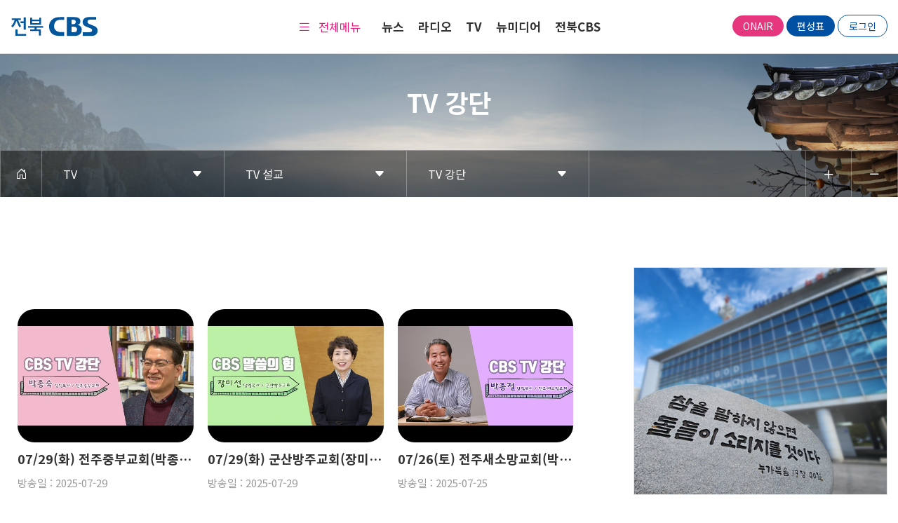

--- FILE ---
content_type: text/html; charset=UTF-8
request_url: http://www.jbcbs.co.kr/index.php?mid=youtube_tv&page=21&category=0
body_size: 14411
content:
<!DOCTYPE html>
<html lang="ko">
<head>
<!-- META -->
<meta charset="utf-8">
<meta name="Generator" content="XpressEngine">
<meta http-equiv="X-UA-Compatible" content="IE=edge">
<!-- TITLE -->
<title>TV 강단 - 전북CBS</title>
<!-- CSS -->
<link rel="stylesheet" href="/common/css/xe.min.css?20220922111912" />
<link rel="stylesheet" href="/modules/youtube/skins/default/default.css?20230413103804" />
<link rel="stylesheet" href="/common/xeicon/xeicon.min.css?20220823090258" />
<link rel="stylesheet" href="/layouts/cbs_layout/css/bootstrap.min.css?20221221131919" />
<link rel="stylesheet" href="/layouts/cbs_layout/css/bootstrap-icons.css?20221221131919" />
<link rel="stylesheet" href="/layouts/cbs_layout/css/swiper-bundle.min.css?20221221123729" />
<link rel="stylesheet" href="/layouts/cbs_layout/css/custom.css?20250909114556" />
<link rel="stylesheet" href="/layouts/cbs_layout/css/animate.css?20221221131919" />
<link rel="stylesheet" href="/modules/editor/styles/ckeditor_light/style.css?20221216104509" />
<link rel="stylesheet" href="/widgets/content/skins/sub_ad/css/widget.css?20220824095307" />
<link rel="stylesheet" href="/widgets/content/skins/default/css/widget.css?20220824101246" />
<!-- JS -->
<script>
var current_url = "https://www.jbcbs.co.kr/?mid=youtube_tv&page=21";
var request_uri = "https://www.jbcbs.co.kr/";
var current_mid = "youtube_tv";
var waiting_message = "서버에 요청 중입니다. 잠시만 기다려주세요.";
var ssl_actions = new Array();
var default_url = "https://www.jbcbs.co.kr/";
var https_port = 443;var enforce_ssl = true;</script>
<!--[if lt IE 9]><script src="/common/js/jquery-1.x.min.js?20220823090212"></script>
<![endif]--><!--[if gte IE 9]><!--><script src="/common/js/jquery.min.js?20220823090213"></script>
<!--<![endif]--><script src="/common/js/x.min.js?20220823090255"></script>
<script src="/common/js/xe.min.js?20220823090255"></script>
<script src="/layouts/cbs_layout/js/xe_official.js?20220823093508"></script>
<script src="/layouts/cbs_layout/js/bootstrap.min.js?20220823093507"></script>
<script src="/layouts/cbs_layout/js/swiper-bundle.min.js?20220823093508"></script>
<script src="/layouts/cbs_layout/js/moment.min.js?20251028120029"></script>
<script src="/layouts/cbs_layout/js/script.js?20231025172919"></script>
<script src="/layouts/cbs_layout/js/jquery.wow.min.js?20220823093507"></script>
<script src="/widgets/content/skins/sub_ad/js/content_widget.js?20220824095308"></script>
<script src="/widgets/content/skins/default/js/content_widget.js?20220824101246"></script>
<!-- RSS -->
<!-- ICON -->
<link rel="shortcut icon" href="https://www.jbcbs.co.kr/files/attach/xeicon/favicon.ico" />
<script>
						if(!captchaTargetAct) {var captchaTargetAct = [];}
						captchaTargetAct.push("procBoardInsertDocument","procBoardInsertComment","procIssuetrackerInsertIssue","procIssuetrackerInsertHistory","procTextyleInsertComment");
						</script>

<link rel="canonical" href="https://www.jbcbs.co.kr/index.php?mid=youtube_tv&page=21&category=0" />
<meta name="keywords" content="전북CBS,CBS,교회방송,전북CBS TV,전북CBS 유튜브" />
<meta name="description" content="교회를 섬기며 지역복음화를 위하여 빛과 소금으로서 하나님의 사명과 역할 또한 최선을 다해 감당하는 전북CBS" />
<meta property="og:locale" content="ko_KR" />
<meta property="og:type" content="website" />
<meta property="og:url" content="https://www.jbcbs.co.kr/index.php?mid=youtube_tv&page=21&category=0" />
<meta property="og:site_name" content="전북CBS" />
<meta property="og:title" content="TV 강단 - 전북CBS" />
<meta property="og:description" content="교회를 섬기며 지역복음화를 위하여 빛과 소금으로서 하나님의 사명과 역할 또한 최선을 다해 감당하는 전북CBS" />
<meta property="og:image" content="https://www.jbcbs.co.kr/files/attach/site_image/site_image.1663928046.png" />
<meta property="og:image:width" content="800" />
<meta property="og:image:height" content="600" />
<style>
  body.scroll-lock {
    overflow: hidden;
  }
  .banner-modal {
    position: fixed;
    inset: 0;
    display: none;
    z-index: 999;
    overscroll-behavior: contain;
  }
  .banner-modal.show {
    display: block;
  }
  .modal-backdrop {
    position: absolute;
    inset: 0;
    background: rgba(0, 0, 0, 0.5);
  }
  .modal-dialog {
    position: relative;
    background: #fff;
    margin: 5vh auto;
    width: min(100vw - 32px, 960px);
    width: 1280px;
    height: 90vh;
    border-radius: 8px;
    overflow: hidden;
    display: flex;
    flex-direction: column;
  }
  .modal-header {
    padding: 10px;
    border-bottom: 1px solid #ddd;
    display: flex;
    justify-content: space-between;
  }
  .modal-body {
    height: 100%;
  }
  .iframe-wrap {
    width: 100%;
    height: 100%;
  }
  .iframe-wrap iframe {
    width: 100%;
    height: 100%;
    display: block;
  }
  .spinner {
    text-align: center;
    padding: 10px;
  }
</style>
<meta name="viewport" content="width=device-width, initial-scale=1.0, maximum-scale=1.0, user-scalable=no">
<meta http-equiv="Content-Security-Policy" content="upgrade-insecure-requests"><script>
//<![CDATA[
xe.current_lang = "ko";
xe.cmd_find = "찾기";
xe.cmd_cancel = "취소";
xe.cmd_confirm = "확인";
xe.msg_no_root = "루트는 선택 할 수 없습니다.";
xe.msg_no_shortcut = "바로가기는 선택 할 수 없습니다.";
xe.msg_select_menu = "대상 메뉴 선택";
//]]>
</script>
</head>
<body>


<script src="https://www.google.com/recaptcha/api.js"  async defer></script>
<!-- CSS Styles -->
<!-- JS -->
<!-- 전북 -->
<script src="https://cdnjs.cloudflare.com/ajax/libs/hls.js/0.5.14/hls.min.js"></script>
<!-- Main Visual -->
<!-- Sub Section -->
<section class="sub_section sub_section2">
    <!-- Header -->
    <header>
    <div class="header_contents">
        <div class="header_logo">
            <a href="/">
                <img src="/layouts/cbs_layout/img/main/logo.svg" alt="logo">
            </a>
        </div>
        <div class="header_menu">
            <div class="header_box">
                <div class="sitemap">
                    <i class="bi bi-list"></i>
                    <span>전체메뉴</span>
                </div>
            </div>
            <div class="header_item">
                <div class="dep1_menu">
					<a href="https://www.jbcbs.co.kr/news">뉴스</a>
					<div class="dep2_menu">
						<div class="dep2_a_wrap">
							<a href="https://jb.nocutnews.co.kr/" target="_blank" class="dep2_a ">
								노컷뉴스 전북							</a>
                            <ul class="gnb_depth3">
                                                            </ul>
						</div><div class="dep2_a_wrap">
							<a href="https://www.nocutnews.co.kr/" target="_blank" class="dep2_a ">
								노컷뉴스							</a>
                            <ul class="gnb_depth3">
                                                            </ul>
						</div><div class="dep2_a_wrap">
							<a href="https://christian.nocutnews.co.kr/" target="_blank" class="dep2_a ">
								크리스천 노컷							</a>
                            <ul class="gnb_depth3">
                                                            </ul>
						</div><div class="dep2_a_wrap">
							<a href="https://www.jbcbs.co.kr/news_1_6_1" class="dep2_a ">
								라디오 X							</a>
                            <ul class="gnb_depth3">
                                <li class="dep3_a_wrap">
                                    <a href="https://www.jbcbs.co.kr/news_1_6_1" class="dep3_a ">
                                        프로그램 소개                                    </a>
                                </li><li class="dep3_a_wrap">
                                    <a href="https://www.jbcbs.co.kr/news_1_6_2" class="dep3_a ">
                                        시청자 게시판                                    </a>
                                </li><li class="dep3_a_wrap">
                                    <a href="https://www.jbcbs.co.kr/news_1_6_3" class="dep3_a ">
                                        오늘의 방송                                    </a>
                                </li><li class="dep3_a_wrap">
                                    <a href="https://www.youtube.com/channel/UCEJ2BOSqjh5_Olqyt_oaBBw" target="_blank" class="dep3_a ">
                                        유튜브 채널                                    </a>
                                </li>                            </ul>
						</div>					</div>
				</div><div class="dep1_menu">
					<a href="https://www.jbcbs.co.kr/local_program">라디오</a>
					<div class="dep2_menu">
						<div class="dep2_a_wrap">
							<a href="https://www.jbcbs.co.kr/local_program" class="dep2_a ">
								주요 로컬 프로그램							</a>
                            <ul class="gnb_depth3">
                                <li class="dep3_a_wrap">
                                    <a href="https://www.jbcbs.co.kr/radio1_1_1" class="dep3_a ">
                                        스마일송 양송희입니다                                    </a>
                                </li><li class="dep3_a_wrap">
                                    <a href="https://www.jbcbs.co.kr/news_1_5_1" class="dep3_a ">
                                        저녁종합뉴스                                    </a>
                                </li><li class="dep3_a_wrap">
                                    <a href="https://www.jbcbs.co.kr/radio1_2_1" class="dep3_a ">
                                        라디오 X                                    </a>
                                </li><li class="dep3_a_wrap">
                                    <a href="https://www.jbcbs.co.kr/radio1_3_1" class="dep3_a ">
                                        한밤의 프레이즈                                    </a>
                                </li><li class="dep3_a_wrap">
                                    <a href="https://www.jbcbs.co.kr/radio1_4_1" class="dep3_a ">
                                        토요일에 만나요 임경희입니다                                    </a>
                                </li><li class="dep3_a_wrap">
                                    <a href="#" class="dep3_a ">
                                        페이지준비중                                    </a>
                                </li>                            </ul>
						</div><div class="dep2_a_wrap">
							<a href="https://www.jbcbs.co.kr/radio_sermon" class="dep2_a ">
								라디오 설교							</a>
                            <ul class="gnb_depth3">
                                <li class="dep3_a_wrap">
                                    <a href="https://www.jbcbs.co.kr/rs_table" class="dep3_a ">
                                        프로그램별 설교                                    </a>
                                </li><li class="dep3_a_wrap">
                                    <a href="https://www.jbcbs.co.kr/radio" class="dep3_a ">
                                        목사님별 설교                                    </a>
                                </li>                            </ul>
						</div><div class="dep2_a_wrap">
							<a href="https://www.jbcbs.co.kr/week_schedule" class="dep2_a ">
								주간 편성표							</a>
                            <ul class="gnb_depth3">
                                                            </ul>
						</div>					</div>
				</div><div class="dep1_menu">
					<a href="https://www.jbcbs.co.kr/program">TV</a>
					<div class="dep2_menu">
						<div class="dep2_a_wrap">
							<a href="https://www.jbcbs.co.kr/program" class="dep2_a ">
								주요 프로그램							</a>
                            <ul class="gnb_depth3">
                                <li class="dep3_a_wrap">
                                    <a href="https://www.youtube.com/user/cbsrenew" target="_blank" class="dep3_a ">
                                        새롭게 하소서                                    </a>
                                </li><li class="dep3_a_wrap">
                                    <a href="https://www.youtube.com/c/cbsbibleschool" target="_blank" class="dep3_a ">
                                        CBS 성서학당                                    </a>
                                </li><li class="dep3_a_wrap">
                                    <a href="http://www.cbs.co.kr/tv/pgm/vod.asp?pgm=2489&amp;mcd=_REVIEW_&amp;pname=list&amp;pcd=vod" target="_blank" class="dep3_a ">
                                        찬양예배, 주님께 맡기는 시간                                    </a>
                                </li><li class="dep3_a_wrap">
                                    <a href="http://antiscj.cbs.co.kr/" target="_blank" class="dep3_a ">
                                        신천지에 빠진 사람들                                    </a>
                                </li><li class="dep3_a_wrap">
                                    <a href="https://www.youtube.com/c/cbs15min" target="_blank" class="dep3_a ">
                                        세상을 바꾸는 시간, 15분 &lt;세바시&gt;                                    </a>
                                </li>                            </ul>
						</div><div class="dep2_a_wrap">
							<a href="https://www.jbcbs.co.kr/youtube_tv" class="dep2_a active">
								TV 설교							</a>
                            <ul class="gnb_depth3">
                                <li class="dep3_a_wrap">
                                    <a href="https://www.jbcbs.co.kr/youtube_tv" class="dep3_a active">
                                        TV 강단                                    </a>
                                </li>                            </ul>
						</div><div class="dep2_a_wrap">
							<a href="https://www.jbcbs.co.kr/tv_religious" class="dep2_a ">
								TV교계뉴스							</a>
                            <ul class="gnb_depth3">
                                                            </ul>
						</div><div class="dep2_a_wrap">
							<a href="https://www.jbcbs.co.kr/weekly_schedule_tv" class="dep2_a ">
								주간 편성표							</a>
                            <ul class="gnb_depth3">
                                <li class="dep3_a_wrap">
                                    <a href="https://www.cbs.co.kr/tv/timetable/" target="_blank" class="dep3_a ">
                                        주간 편성표                                    </a>
                                </li><li class="dep3_a_wrap">
                                    <a href="https://www.jbcbs.co.kr/weekly_schedule_tv" class="dep3_a ">
                                        주간 지역 설교 편성표                                    </a>
                                </li>                            </ul>
						</div>					</div>
				</div><div class="dep1_menu">
					<a href="https://www.jbcbs.co.kr/newmedia">뉴미디어</a>
					<div class="dep2_menu">
						<div class="dep2_a_wrap">
							<a href="https://www.jbcbs.co.kr/newmedia" target="_blank" class="dep2_a ">
								유튜브							</a>
                            <ul class="gnb_depth3">
                                <li class="dep3_a_wrap">
                                    <a href="https://www.youtube.com/channel/UC4hehLMDSgYsUC2uyVRoszg" target="_blank" class="dep3_a ">
                                        미션라이브                                    </a>
                                </li><li class="dep3_a_wrap">
                                    <a href="https://youtube.com/channel/UCXb7qD7PhKKXgZREIukXrow" target="_blank" class="dep3_a ">
                                        츈뉴스                                    </a>
                                </li><li class="dep3_a_wrap">
                                    <a href="https://www.youtube.com/channel/UCff_bQ-oq__5WEA5-HJ398Q" target="_blank" class="dep3_a ">
                                        강연츈                                    </a>
                                </li><li class="dep3_a_wrap">
                                    <a href="https://www.youtube.com/channel/UCEJ2BOSqjh5_Olqyt_oaBBw" target="_blank" class="dep3_a ">
                                        전북CBS 노컷뉴스                                    </a>
                                </li><li class="dep3_a_wrap">
                                    <a href="https://www.youtube.com/channel/UCev0NngjF97YtjLhy8tLSsA" target="_blank" class="dep3_a ">
                                        전북CBS JOY                                    </a>
                                </li><li class="dep3_a_wrap">
                                    <a href="https://www.youtube.com/channel/UCedK0JtQANAWV0JgS8xG7FA" target="_blank" class="dep3_a ">
                                        전북CBS 뮤직                                    </a>
                                </li><li class="dep3_a_wrap">
                                    <a href="https://www.youtube.com/c/CBSJOY/featured" target="_blank" class="dep3_a ">
                                        CBS JOY                                    </a>
                                </li><li class="dep3_a_wrap">
                                    <a href="https://www.youtube.com/channel/UCRv5biV9lv-yImBR3tj0dIA" target="_blank" class="dep3_a ">
                                        잘잘법                                    </a>
                                </li><li class="dep3_a_wrap">
                                    <a href="https://www.youtube.com/c/%EA%B9%80%ED%98%84%EC%A0%95%EC%9D%98%EB%89%B4%EC%8A%A4%EC%87%BCCBS" target="_blank" class="dep3_a ">
                                        김현정의 뉴스쇼                                    </a>
                                </li><li class="dep3_a_wrap">
                                    <a href="https://www.youtube.com/c/%EB%B0%95%EC%9E%AC%ED%99%8D%EC%9D%98%ED%95%9C%ED%8C%90%EC%8A%B9%EB%B6%80" target="_blank" class="dep3_a ">
                                        박재홍의 한판승부                                    </a>
                                </li>                            </ul>
						</div><div class="dep2_a_wrap">
							<a href="http://joy4u.cbs.co.kr/" target="_blank" class="dep2_a ">
								JOY4U							</a>
                            <ul class="gnb_depth3">
                                                            </ul>
						</div><div class="dep2_a_wrap">
							<a href="https://m.cbs.co.kr/MobileApp/Detail.aspx?num=19" target="_blank" class="dep2_a ">
								만나							</a>
                            <ul class="gnb_depth3">
                                                            </ul>
						</div>					</div>
				</div><div class="dep1_menu">
					<a href="https://www.jbcbs.co.kr/greetings">전북CBS</a>
					<div class="dep2_menu">
						<div class="dep2_a_wrap">
							<a href="https://www.jbcbs.co.kr/greetings" class="dep2_a ">
								대표 인사말							</a>
                            <ul class="gnb_depth3">
                                                            </ul>
						</div><div class="dep2_a_wrap">
							<a href="https://www.jbcbs.co.kr/history" class="dep2_a ">
								연혁							</a>
                            <ul class="gnb_depth3">
                                                            </ul>
						</div><div class="dep2_a_wrap">
							<a href="https://www.jbcbs.co.kr/organization" class="dep2_a ">
								조직도							</a>
                            <ul class="gnb_depth3">
                                                            </ul>
						</div><div class="dep2_a_wrap">
							<a href="https://www.jbcbs.co.kr/cbs_board" class="dep2_a ">
								공지사항							</a>
                            <ul class="gnb_depth3">
                                                            </ul>
						</div><div class="dep2_a_wrap">
							<a href="https://www.jbcbs.co.kr/orchestra" class="dep2_a ">
								전북CBS 오케스트라							</a>
                            <ul class="gnb_depth3">
                                                            </ul>
						</div><div class="dep2_a_wrap">
							<a href="https://www.jbcbs.co.kr/adult_choir" class="dep2_a ">
								전북CBS 합창단							</a>
                            <ul class="gnb_depth3">
                                <li class="dep3_a_wrap">
                                    <a href="https://www.jbcbs.co.kr/adult_choir" class="dep3_a ">
                                        성인합창단                                    </a>
                                </li><li class="dep3_a_wrap">
                                    <a href="https://www.jbcbs.co.kr/kids_choir" class="dep3_a ">
                                        소년소녀합창단                                    </a>
                                </li><li class="dep3_a_wrap">
                                    <a href="https://www.jbcbs.co.kr/ladies_choir" class="dep3_a ">
                                        레이디스 권사합창단                                    </a>
                                </li>                            </ul>
						</div><div class="dep2_a_wrap">
							<a href="https://www.jbcbs.co.kr/cbs_supports" class="dep2_a ">
								선교 후원							</a>
                            <ul class="gnb_depth3">
                                                            </ul>
						</div><div class="dep2_a_wrap">
							<a href="https://www.jbcbs.co.kr/page_dfiH57" class="dep2_a ">
								송신소 재건 특별후원							</a>
                            <ul class="gnb_depth3">
                                                            </ul>
						</div><div class="dep2_a_wrap">
							<a href="https://www.jbcbs.co.kr/cbs_ad" class="dep2_a ">
								광고 문의							</a>
                            <ul class="gnb_depth3">
                                                            </ul>
						</div><div class="dep2_a_wrap">
							<a href="https://www.jbcbs.co.kr/sermon_news_apply" class="dep2_a ">
								교계소식 신청							</a>
                            <ul class="gnb_depth3">
                                                            </ul>
						</div><div class="dep2_a_wrap">
							<a href="https://www.jbcbs.co.kr/support_house" class="dep2_a ">
								후원의 집							</a>
                            <ul class="gnb_depth3">
                                                            </ul>
						</div><div class="dep2_a_wrap">
							<a href="https://www.jbcbs.co.kr/thailand_broadcast" class="dep2_a ">
								태국 기독교방송국							</a>
                            <ul class="gnb_depth3">
                                                            </ul>
						</div><div class="dep2_a_wrap">
							<a href="https://www.jbcbs.co.kr/directions" class="dep2_a ">
								찾아오시는 길							</a>
                            <ul class="gnb_depth3">
                                                            </ul>
						</div><div class="dep2_a_wrap">
							<a href="https://www.jbcbs.co.kr/index.php?mid=bible_trnsc&amp;act=dispBoardWrite" class="dep2_a ">
								성경필사 등록하기							</a>
                            <ul class="gnb_depth3">
                                                            </ul>
						</div>					</div>
				</div>            </div>
        </div>
        <div class="header_bank">
            <div class="header_onair">
                <a href="/layouts/cbs_layout/pages/radio_popup.php" onclick="window.open(this.href, '_blank', 'width=350, height=219'); return false;" class="cbs_btn onair_btn_1">onair</a>
                <a href="/week_schedule" class="cbs_btn onair_btn_2">편성표</a>
				<a href="/index.php?act=dispMemberLoginForm" class="cbs_btn onair_btn_3">로그인</a>                            </div>
        </div>
    </div>
    <div class="header_sitemap">
        <div class="sitemap_wrap">
            <div class="sitemap_list">
                <ul>
                    <li >
                        <a href="https://www.jbcbs.co.kr/news">뉴스</a>
                        <ul>
                            <li>
                                <a href="https://jb.nocutnews.co.kr/" target="_blank">노컷뉴스 전북</a>
                                <ul>
                                                                    </ul>
                            </li><li>
                                <a href="https://www.nocutnews.co.kr/" target="_blank">노컷뉴스</a>
                                <ul>
                                                                    </ul>
                            </li><li>
                                <a href="https://christian.nocutnews.co.kr/" target="_blank">크리스천 노컷</a>
                                <ul>
                                                                    </ul>
                            </li><li>
                                <a href="https://www.jbcbs.co.kr/news_1_6_1">라디오 X</a>
                                <ul>
                                    <li>
                                        <a href="https://www.jbcbs.co.kr/news_1_6_1"> - 프로그램 소개</a>
                                    </li><li>
                                        <a href="https://www.jbcbs.co.kr/news_1_6_2"> - 시청자 게시판</a>
                                    </li><li>
                                        <a href="https://www.jbcbs.co.kr/news_1_6_3"> - 오늘의 방송</a>
                                    </li><li>
                                        <a href="https://www.youtube.com/channel/UCEJ2BOSqjh5_Olqyt_oaBBw" target="_blank"> - 유튜브 채널</a>
                                    </li>                                </ul>
                            </li>                        </ul>
                    </li><li >
                        <a href="https://www.jbcbs.co.kr/local_program">라디오</a>
                        <ul>
                            <li>
                                <a href="https://www.jbcbs.co.kr/local_program">주요 로컬 프로그램</a>
                                <ul>
                                    <li>
                                        <a href="https://www.jbcbs.co.kr/radio1_1_1"> - 스마일송 양송희입니다</a>
                                    </li><li>
                                        <a href="https://www.jbcbs.co.kr/news_1_5_1"> - 저녁종합뉴스</a>
                                    </li><li>
                                        <a href="https://www.jbcbs.co.kr/radio1_2_1"> - 라디오 X</a>
                                    </li><li>
                                        <a href="https://www.jbcbs.co.kr/radio1_3_1"> - 한밤의 프레이즈</a>
                                    </li><li>
                                        <a href="https://www.jbcbs.co.kr/radio1_4_1"> - 토요일에 만나요 임경희입니다</a>
                                    </li><li>
                                        <a href="#"> - 페이지준비중</a>
                                    </li>                                </ul>
                            </li><li>
                                <a href="https://www.jbcbs.co.kr/radio_sermon">라디오 설교</a>
                                <ul>
                                    <li>
                                        <a href="https://www.jbcbs.co.kr/rs_table"> - 프로그램별 설교</a>
                                    </li><li>
                                        <a href="https://www.jbcbs.co.kr/radio"> - 목사님별 설교</a>
                                    </li>                                </ul>
                            </li><li>
                                <a href="https://www.jbcbs.co.kr/week_schedule">주간 편성표</a>
                                <ul>
                                                                    </ul>
                            </li>                        </ul>
                    </li><li >
                        <a href="https://www.jbcbs.co.kr/program">TV</a>
                        <ul>
                            <li>
                                <a href="https://www.jbcbs.co.kr/program">주요 프로그램</a>
                                <ul>
                                    <li>
                                        <a href="https://www.youtube.com/user/cbsrenew" target="_blank"> - 새롭게 하소서</a>
                                    </li><li>
                                        <a href="https://www.youtube.com/c/cbsbibleschool" target="_blank"> - CBS 성서학당</a>
                                    </li><li>
                                        <a href="http://www.cbs.co.kr/tv/pgm/vod.asp?pgm=2489&amp;mcd=_REVIEW_&amp;pname=list&amp;pcd=vod" target="_blank"> - 찬양예배, 주님께 맡기는 시간</a>
                                    </li><li>
                                        <a href="http://antiscj.cbs.co.kr/" target="_blank"> - 신천지에 빠진 사람들</a>
                                    </li><li>
                                        <a href="https://www.youtube.com/c/cbs15min" target="_blank"> - 세상을 바꾸는 시간, 15분 &lt;세바시&gt;</a>
                                    </li>                                </ul>
                            </li><li>
                                <a href="https://www.jbcbs.co.kr/youtube_tv">TV 설교</a>
                                <ul>
                                    <li>
                                        <a href="https://www.jbcbs.co.kr/youtube_tv"> - TV 강단</a>
                                    </li>                                </ul>
                            </li><li>
                                <a href="https://www.jbcbs.co.kr/tv_religious">TV교계뉴스</a>
                                <ul>
                                                                    </ul>
                            </li><li>
                                <a href="https://www.jbcbs.co.kr/weekly_schedule_tv">주간 편성표</a>
                                <ul>
                                    <li>
                                        <a href="https://www.cbs.co.kr/tv/timetable/" target="_blank"> - 주간 편성표</a>
                                    </li><li>
                                        <a href="https://www.jbcbs.co.kr/weekly_schedule_tv"> - 주간 지역 설교 편성표</a>
                                    </li>                                </ul>
                            </li>                        </ul>
                    </li><li >
                        <a href="https://www.jbcbs.co.kr/newmedia">뉴미디어</a>
                        <ul>
                            <li>
                                <a href="https://www.jbcbs.co.kr/newmedia" target="_blank">유튜브</a>
                                <ul>
                                    <li>
                                        <a href="https://www.youtube.com/channel/UC4hehLMDSgYsUC2uyVRoszg" target="_blank"> - 미션라이브</a>
                                    </li><li>
                                        <a href="https://youtube.com/channel/UCXb7qD7PhKKXgZREIukXrow" target="_blank"> - 츈뉴스</a>
                                    </li><li>
                                        <a href="https://www.youtube.com/channel/UCff_bQ-oq__5WEA5-HJ398Q" target="_blank"> - 강연츈</a>
                                    </li><li>
                                        <a href="https://www.youtube.com/channel/UCEJ2BOSqjh5_Olqyt_oaBBw" target="_blank"> - 전북CBS 노컷뉴스</a>
                                    </li><li>
                                        <a href="https://www.youtube.com/channel/UCev0NngjF97YtjLhy8tLSsA" target="_blank"> - 전북CBS JOY</a>
                                    </li><li>
                                        <a href="https://www.youtube.com/channel/UCedK0JtQANAWV0JgS8xG7FA" target="_blank"> - 전북CBS 뮤직</a>
                                    </li><li>
                                        <a href="https://www.youtube.com/c/CBSJOY/featured" target="_blank"> - CBS JOY</a>
                                    </li><li>
                                        <a href="https://www.youtube.com/channel/UCRv5biV9lv-yImBR3tj0dIA" target="_blank"> - 잘잘법</a>
                                    </li><li>
                                        <a href="https://www.youtube.com/c/%EA%B9%80%ED%98%84%EC%A0%95%EC%9D%98%EB%89%B4%EC%8A%A4%EC%87%BCCBS" target="_blank"> - 김현정의 뉴스쇼</a>
                                    </li><li>
                                        <a href="https://www.youtube.com/c/%EB%B0%95%EC%9E%AC%ED%99%8D%EC%9D%98%ED%95%9C%ED%8C%90%EC%8A%B9%EB%B6%80" target="_blank"> - 박재홍의 한판승부</a>
                                    </li>                                </ul>
                            </li><li>
                                <a href="http://joy4u.cbs.co.kr/" target="_blank">JOY4U</a>
                                <ul>
                                                                    </ul>
                            </li><li>
                                <a href="https://m.cbs.co.kr/MobileApp/Detail.aspx?num=19" target="_blank">만나</a>
                                <ul>
                                                                    </ul>
                            </li>                        </ul>
                    </li><li >
                        <a href="https://www.jbcbs.co.kr/greetings">전북CBS</a>
                        <ul>
                            <li>
                                <a href="https://www.jbcbs.co.kr/greetings">대표 인사말</a>
                                <ul>
                                                                    </ul>
                            </li><li>
                                <a href="https://www.jbcbs.co.kr/history">연혁</a>
                                <ul>
                                                                    </ul>
                            </li><li>
                                <a href="https://www.jbcbs.co.kr/organization">조직도</a>
                                <ul>
                                                                    </ul>
                            </li><li>
                                <a href="https://www.jbcbs.co.kr/cbs_board">공지사항</a>
                                <ul>
                                                                    </ul>
                            </li><li>
                                <a href="https://www.jbcbs.co.kr/orchestra">전북CBS 오케스트라</a>
                                <ul>
                                                                    </ul>
                            </li><li>
                                <a href="https://www.jbcbs.co.kr/adult_choir">전북CBS 합창단</a>
                                <ul>
                                    <li>
                                        <a href="https://www.jbcbs.co.kr/adult_choir"> - 성인합창단</a>
                                    </li><li>
                                        <a href="https://www.jbcbs.co.kr/kids_choir"> - 소년소녀합창단</a>
                                    </li><li>
                                        <a href="https://www.jbcbs.co.kr/ladies_choir"> - 레이디스 권사합창단</a>
                                    </li>                                </ul>
                            </li><li>
                                <a href="https://www.jbcbs.co.kr/cbs_supports">선교 후원</a>
                                <ul>
                                                                    </ul>
                            </li><li>
                                <a href="https://www.jbcbs.co.kr/page_dfiH57">송신소 재건 특별후원</a>
                                <ul>
                                                                    </ul>
                            </li><li>
                                <a href="https://www.jbcbs.co.kr/cbs_ad">광고 문의</a>
                                <ul>
                                                                    </ul>
                            </li><li>
                                <a href="https://www.jbcbs.co.kr/sermon_news_apply">교계소식 신청</a>
                                <ul>
                                                                    </ul>
                            </li><li>
                                <a href="https://www.jbcbs.co.kr/support_house">후원의 집</a>
                                <ul>
                                                                    </ul>
                            </li><li>
                                <a href="https://www.jbcbs.co.kr/thailand_broadcast">태국 기독교방송국</a>
                                <ul>
                                                                    </ul>
                            </li><li>
                                <a href="https://www.jbcbs.co.kr/directions">찾아오시는 길</a>
                                <ul>
                                                                    </ul>
                            </li><li>
                                <a href="https://www.jbcbs.co.kr/index.php?mid=bible_trnsc&amp;act=dispBoardWrite">성경필사 등록하기</a>
                                <ul>
                                                                    </ul>
                            </li>                        </ul>
                    </li>                </ul>
            </div>
        </div>
        <div class="sitemap_search">
            <form action="https://www.jbcbs.co.kr/" method="get"><input type="hidden" name="error_return_url" value="/index.php?mid=youtube_tv&amp;page=21&amp;category=0" />
                <input type="hidden" name="vid" value="" />
                <input type="hidden" name="mid" value="youtube_tv" />
                <input type="hidden" name="act" value="IS" />
                <input type="text" name="is_keyword" value="" placeholder="검색어를 입력하세요."/>
                <i class="bi bi-search" value="검색"></i>
            </form>
        </div>
		<div class="sitemap_close">
			<i class="bi bi-x"></i>
		</div>
    </div>
	<div class="header_sitemap_bg"></div>
	<div class="m_header_contents">
		<div class="m_header_menu">
			<i class="bi bi-list"></i>
		</div>
		<a href="/" class="m_header_logo">
			<img src="/layouts/cbs_layout/img/main/logo.svg" alt="logo">
		</a>
		<div class="m_header_btn">
			<a href="/layouts/cbs_layout/pages/radio_popup.php" onclick="window.open(this.href, '_blank', 'width=350, height=219'); return false;">ON-AIR</a>
		</div>
	</div>
	<div class="m_header_sitemap">
		<div class="m_menu_list">
			<div class="menu_dep1">
				<ul>
					<li>
						<i></i>
						<div class="first_title">뉴스</div>
					</li><li>
						<i></i>
						<div class="first_title">라디오</div>
					</li><li class="m_list_selected">
						<i></i>
						<div class="first_title">TV</div>
					</li><li>
						<i></i>
						<div class="first_title">뉴미디어</div>
					</li><li>
						<i></i>
						<div class="first_title">전북CBS</div>
					</li>				</ul>
			</div>
			<div class="menu_dep2">
				<div class="depth_area">
					<ul>
						<li>
														<a href="https://jb.nocutnews.co.kr/" class="second_title" target="_blank">노컷뉴스 전북</a>
													</li>
					</ul><ul>
						<li>
														<a href="https://www.nocutnews.co.kr/" class="second_title" target="_blank">노컷뉴스</a>
													</li>
					</ul><ul>
						<li>
														<a href="https://christian.nocutnews.co.kr/" class="second_title" target="_blank">크리스천 노컷</a>
													</li>
					</ul><ul>
						<li>
														<a href="https://www.jbcbs.co.kr/news_1_6_1" class="second_title">라디오 X</a>
							<ul class="menu_dep2_inner">
								<li>
									<a href="https://www.jbcbs.co.kr/news_1_6_1" class="third_title">· 프로그램 소개</a>
								</li><li>
									<a href="https://www.jbcbs.co.kr/news_1_6_2" class="third_title">· 시청자 게시판</a>
								</li><li>
									<a href="https://www.jbcbs.co.kr/news_1_6_3" class="third_title">· 오늘의 방송</a>
								</li><li>
									<a href="https://www.youtube.com/channel/UCEJ2BOSqjh5_Olqyt_oaBBw" class="third_title">· 유튜브 채널</a>
								</li>							</ul>
													</li>
					</ul>				</div><div class="depth_area">
					<ul>
						<li>
														<a href="https://www.jbcbs.co.kr/local_program" class="second_title">주요 로컬 프로그램</a>
							<ul class="menu_dep2_inner">
								<li>
									<a href="https://www.jbcbs.co.kr/radio1_1_1" class="third_title">· 스마일송 양송희입니다</a>
								</li><li>
									<a href="https://www.jbcbs.co.kr/news_1_5_1" class="third_title">· 저녁종합뉴스</a>
								</li><li>
									<a href="https://www.jbcbs.co.kr/radio1_2_1" class="third_title">· 라디오 X</a>
								</li><li>
									<a href="https://www.jbcbs.co.kr/radio1_3_1" class="third_title">· 한밤의 프레이즈</a>
								</li><li>
									<a href="https://www.jbcbs.co.kr/radio1_4_1" class="third_title">· 토요일에 만나요 임경희입니다</a>
								</li><li>
									<a href="#" class="third_title">· 페이지준비중</a>
								</li>							</ul>
													</li>
					</ul><ul>
						<li>
														<a href="https://www.jbcbs.co.kr/radio_sermon" class="second_title">라디오 설교</a>
							<ul class="menu_dep2_inner">
								<li>
									<a href="https://www.jbcbs.co.kr/rs_table" class="third_title">· 프로그램별 설교</a>
								</li><li>
									<a href="https://www.jbcbs.co.kr/radio" class="third_title">· 목사님별 설교</a>
								</li>							</ul>
													</li>
					</ul><ul>
						<li>
														<a href="https://www.jbcbs.co.kr/week_schedule" class="second_title">주간 편성표</a>
													</li>
					</ul>				</div><div class="depth_area">
					<ul>
						<li>
														<a href="https://www.jbcbs.co.kr/program" class="second_title">주요 프로그램</a>
							<ul class="menu_dep2_inner">
								<li>
									<a href="https://www.youtube.com/user/cbsrenew" class="third_title">· 새롭게 하소서</a>
								</li><li>
									<a href="https://www.youtube.com/c/cbsbibleschool" class="third_title">· CBS 성서학당</a>
								</li><li>
									<a href="http://www.cbs.co.kr/tv/pgm/vod.asp?pgm=2489&amp;mcd=_REVIEW_&amp;pname=list&amp;pcd=vod" class="third_title">· 찬양예배, 주님께 맡기는 시간</a>
								</li><li>
									<a href="http://antiscj.cbs.co.kr/" class="third_title">· 신천지에 빠진 사람들</a>
								</li><li>
									<a href="https://www.youtube.com/c/cbs15min" class="third_title">· 세상을 바꾸는 시간, 15분 &lt;세바시&gt;</a>
								</li>							</ul>
													</li>
					</ul><ul>
						<li>
														<a class="second_title" id="second_title_on">TV 설교</a>
							<ul class="menu_dep2_inner">
								<li>
									<a href="https://www.jbcbs.co.kr/youtube_tv" class="third_title" id="second_title_on">· TV 강단</a>
								</li>							</ul>
													</li>
					</ul><ul>
						<li>
														<a href="https://www.jbcbs.co.kr/tv_religious" class="second_title">TV교계뉴스</a>
													</li>
					</ul><ul>
						<li>
														<a href="https://www.jbcbs.co.kr/weekly_schedule_tv" class="second_title">주간 편성표</a>
							<ul class="menu_dep2_inner">
								<li>
									<a href="https://www.cbs.co.kr/tv/timetable/" class="third_title">· 주간 편성표</a>
								</li><li>
									<a href="https://www.jbcbs.co.kr/weekly_schedule_tv" class="third_title">· 주간 지역 설교 편성표</a>
								</li>							</ul>
													</li>
					</ul>				</div><div class="depth_area">
					<ul>
						<li>
														<a href="https://www.jbcbs.co.kr/newmedia" class="second_title" target="_blank">유튜브</a>
							<ul class="menu_dep2_inner">
								<li>
									<a href="https://www.youtube.com/channel/UC4hehLMDSgYsUC2uyVRoszg" class="third_title">· 미션라이브</a>
								</li><li>
									<a href="https://youtube.com/channel/UCXb7qD7PhKKXgZREIukXrow" class="third_title">· 츈뉴스</a>
								</li><li>
									<a href="https://www.youtube.com/channel/UCff_bQ-oq__5WEA5-HJ398Q" class="third_title">· 강연츈</a>
								</li><li>
									<a href="https://www.youtube.com/channel/UCEJ2BOSqjh5_Olqyt_oaBBw" class="third_title">· 전북CBS 노컷뉴스</a>
								</li><li>
									<a href="https://www.youtube.com/channel/UCev0NngjF97YtjLhy8tLSsA" class="third_title">· 전북CBS JOY</a>
								</li><li>
									<a href="https://www.youtube.com/channel/UCedK0JtQANAWV0JgS8xG7FA" class="third_title">· 전북CBS 뮤직</a>
								</li><li>
									<a href="https://www.youtube.com/c/CBSJOY/featured" class="third_title">· CBS JOY</a>
								</li><li>
									<a href="https://www.youtube.com/channel/UCRv5biV9lv-yImBR3tj0dIA" class="third_title">· 잘잘법</a>
								</li><li>
									<a href="https://www.youtube.com/c/%EA%B9%80%ED%98%84%EC%A0%95%EC%9D%98%EB%89%B4%EC%8A%A4%EC%87%BCCBS" class="third_title">· 김현정의 뉴스쇼</a>
								</li><li>
									<a href="https://www.youtube.com/c/%EB%B0%95%EC%9E%AC%ED%99%8D%EC%9D%98%ED%95%9C%ED%8C%90%EC%8A%B9%EB%B6%80" class="third_title">· 박재홍의 한판승부</a>
								</li>							</ul>
													</li>
					</ul><ul>
						<li>
														<a href="http://joy4u.cbs.co.kr/" class="second_title" target="_blank">JOY4U</a>
													</li>
					</ul><ul>
						<li>
														<a href="https://m.cbs.co.kr/MobileApp/Detail.aspx?num=19" class="second_title" target="_blank">만나</a>
													</li>
					</ul>				</div><div class="depth_area">
					<ul>
						<li>
														<a href="https://www.jbcbs.co.kr/greetings" class="second_title">대표 인사말</a>
													</li>
					</ul><ul>
						<li>
														<a href="https://www.jbcbs.co.kr/history" class="second_title">연혁</a>
													</li>
					</ul><ul>
						<li>
														<a href="https://www.jbcbs.co.kr/organization" class="second_title">조직도</a>
													</li>
					</ul><ul>
						<li>
														<a href="https://www.jbcbs.co.kr/cbs_board" class="second_title">공지사항</a>
													</li>
					</ul><ul>
						<li>
														<a href="https://www.jbcbs.co.kr/orchestra" class="second_title">전북CBS 오케스트라</a>
													</li>
					</ul><ul>
						<li>
														<a href="https://www.jbcbs.co.kr/adult_choir" class="second_title">전북CBS 합창단</a>
							<ul class="menu_dep2_inner">
								<li>
									<a href="https://www.jbcbs.co.kr/adult_choir" class="third_title">· 성인합창단</a>
								</li><li>
									<a href="https://www.jbcbs.co.kr/kids_choir" class="third_title">· 소년소녀합창단</a>
								</li><li>
									<a href="https://www.jbcbs.co.kr/ladies_choir" class="third_title">· 레이디스 권사합창단</a>
								</li>							</ul>
													</li>
					</ul><ul>
						<li>
														<a href="https://www.jbcbs.co.kr/cbs_supports" class="second_title">선교 후원</a>
													</li>
					</ul><ul>
						<li>
														<a href="https://www.jbcbs.co.kr/page_dfiH57" class="second_title">송신소 재건 특별후원</a>
													</li>
					</ul><ul>
						<li>
														<a href="https://www.jbcbs.co.kr/cbs_ad" class="second_title">광고 문의</a>
													</li>
					</ul><ul>
						<li>
														<a href="https://www.jbcbs.co.kr/sermon_news_apply" class="second_title">교계소식 신청</a>
													</li>
					</ul><ul>
						<li>
														<a href="https://www.jbcbs.co.kr/support_house" class="second_title">후원의 집</a>
													</li>
					</ul><ul>
						<li>
														<a href="https://www.jbcbs.co.kr/thailand_broadcast" class="second_title">태국 기독교방송국</a>
													</li>
					</ul><ul>
						<li>
														<a href="https://www.jbcbs.co.kr/directions" class="second_title">찾아오시는 길</a>
													</li>
					</ul><ul>
						<li>
														<a href="https://www.jbcbs.co.kr/index.php?mid=bible_trnsc&amp;act=dispBoardWrite" class="second_title">성경필사 등록하기</a>
													</li>
					</ul>				</div>			</div>
		</div>
        <div class="m_login">
            <a href="/index.php?act=dispMemberLoginForm">로그인</a>                    </div>
	</div>
</header>    <!-- Sub Visual -->
    <div class="sub_visual_tab_wrap">
        <div class="sub_visual">
    <div class="sub_visual_text wow fadeIn" style="animation-delay: 0.4s;">
                                                                                            <p>TV 강단</p>
                                                                				                <div class="bread_clumb hidden-md hidden-lg">
            <a href="https://www.jbcbs.co.kr/">HOME</a> 
                            <i class="bi bi-chevron-right"></i>
                <a href="https://www.jbcbs.co.kr/program">
                                    TV                                </a> 
                                    <i class="bi bi-chevron-right"></i>
                    <a href="https://www.jbcbs.co.kr/youtube_tv">
                                                TV 설교                                            </a> 
                                    </div>
            </div>
    <div class="sub_visual_img">
                <img src="/layouts/cbs_layout/img/sub/subimg_junbukCBS.jpg" alt="서브이미지">
            </div>
	<div class="sub_tab">
		<div class="tab_wrap">
			<a href="https://www.jbcbs.co.kr/" class="home_site">
				<i class="bi bi-house-door"></i>
			</a>
            <div class="depth depth_one">
									<span>TV<i class="bi bi-caret-down-fill"></i></span>
					<ul>
													<li class="">
								<a href="https://www.jbcbs.co.kr/news" class="active">
									뉴스								</a>
							</li>
													<li class="">
								<a href="https://www.jbcbs.co.kr/local_program" class="active">
									라디오								</a>
							</li>
													<li class="active">
								<a href="https://www.jbcbs.co.kr/program" class="active">
									TV								</a>
							</li>
													<li class="">
								<a href="https://www.jbcbs.co.kr/newmedia" class="active">
									뉴미디어								</a>
							</li>
													<li class="">
								<a href="https://www.jbcbs.co.kr/greetings" class="active">
									전북CBS								</a>
							</li>
											</ul>
                    											</div>
			<div class="depth depth_two">
															<span>TV 설교<i class="bi bi-caret-down-fill"></i></span>
						<ul>
															<li class="">
									<a href="https://www.jbcbs.co.kr/program">
										주요 프로그램									</a>
								</li>
															<li class="active">
									<a href="https://www.jbcbs.co.kr/youtube_tv">
										TV 설교									</a>
								</li>
															<li class="">
									<a href="https://www.jbcbs.co.kr/tv_religious">
										TV교계뉴스									</a>
								</li>
															<li class="">
									<a href="https://www.jbcbs.co.kr/weekly_schedule_tv">
										주간 편성표									</a>
								</li>
													</ul>												</div>
            <div class="depth depth_three">
									                                                                            <span>TV 강단<i class="bi bi-caret-down-fill"></i></span>                                                                        <ul>
                                                            <li class="active">
                                    <a href="https://www.jbcbs.co.kr/youtube_tv">
                                        TV 강단                                    </a>
                                </li>
                                                    </ul>												</div>
			<div class="zoom_wrap">
				<div class="zoom_btn" onclick="javascript:zoomIn()">
					<i class="bi bi-plus"></i>
				</div>
				<div class="zoom_btn" onclick="javascript:zoomOut()">
					<i class="bi bi-dash"></i>
				</div>
			</div>
		</div>
	</div>
</div>
<!-- 확대 축소 -->
<script>
	var nowZoom = 100;
	function zoomOut(){
		nowZoom = nowZoom - 10;
		if(nowZoom <= 70) nowZoom =70;
		zooms();
	}
	function zoomIn(){
		nowZoom = nowZoom + 10;
		if(nowZoom >= 500) nowZoom =500;
		zooms();
	}
	function zoomReset(){
		nowZoom = 100;
		zooms();
	}
	function zooms(){
		document.body.style.zoom = nowZoom + '%';
		if(nowZoom==70){
			alert("30%축소 되었습니다. 더 이상 축소할 수 없습니다.");
		}
		if(nowZoom==500){
			alert("500%확대 되었습니다. 더 이상 확대할 수 없습니다.");
		}
	}
</script>    </div>
    <!-- Sub Contents -->
                <div class="sub_contents">
        <div class="sub_content_wrap">
            <div class="sub_content_section">
                                        <div class="sub_wrap_tab message_table">
                <ul>
                                    </ul>
            </div>
                                             <script type="text/javascript">
    function showPopup(videoId) {
        var youtube_popup = document.getElementById('youtube_popup');
        var youtube_container = document.getElementById('youtube_popup_container');
        var youtube_player = document.createElement("iframe");
        youtube_player.id = "youtube_popup_player";
        youtube_player.width = { $videoSize[width]};
        youtube_player.height = { $videoSize[height]};
        youtube_player.style.border = "0";
        youtube_player.setAttribute("allowfullscreen", null);
        youtube_player.src = "https://www.youtube.com/embed/" + videoId + "?autoplay=1";
        youtube_container.appendChild(youtube_player);
        youtube_popup.style.display = "block";
    }
    function closePopup() {
        var youtube_popup = document.getElementById('youtube_popup');
        var youtube_container = document.getElementById('youtube_popup_container');
        youtube_popup.style.display = "none";
        youtube_container.innerHTML = null;
    }
</script>
<!--LIST-->
<table>
    <!--
	<thead>
		<tr>
			<th class="browse_thumbnail">미리보기</th>
			<th class="browse_title">제목</th>
			<th class="browse_channel">글쓴이</th>
			<th class="browse_date">날짜</th>
		</tr>
	</thead>
	-->
    <tbody>
                                <div class="col-lg-4 col-md-4 col-sm-4 col-xs-12 youtube_height" style="padding:0 10px;">
            <a href="https://www.jbcbs.co.kr/index.php?mid=youtube_tv&category=0&no=241" class="tv_thumb">
                <img src="https://i.ytimg.com/vi/4ppMr8ZV8bw/hqdefault.jpg" style="width:100%; margin-bottom:10px;" />
            </a>
            <div>
                <a href="https://www.jbcbs.co.kr/index.php?mid=youtube_tv&category=0&no=241" class="youtube_font">07/29(화) 전주중부교회(박종숙목사) 체득신앙(요한복음 12장 37-43절)</a>
                <p class="tv_date">방송일 : 2025-07-29</p>
            </div>
        </div>
        <!--
                <tr>
                    <td class="browse_thumbnail"><a href="javascript:showPopup('4ppMr8ZV8bw');"><img src="https://i.ytimg.com/vi/4ppMr8ZV8bw/hqdefault.jpg" /></a></td>
                    <td class="browse_title"><a href="https://www.jbcbs.co.kr/index.php?mid=youtube_tv&category=0&no=241">07/29(화) 전주중부교회(박종숙목사) 체득신앙(요한복음 12장 37-43절)</a></td>
                    <td class="browse_channel"><a href="//www.youtube.com/channel/UCev0NngjF97YtjLhy8tLSsA" target="_blank">전북CBSJOY</a></td>
                    <td class="browse_date">2025.07.29</td>
                </tr>
                -->
                                                <div class="col-lg-4 col-md-4 col-sm-4 col-xs-12 youtube_height" style="padding:0 10px;">
            <a href="https://www.jbcbs.co.kr/index.php?mid=youtube_tv&category=0&no=242" class="tv_thumb">
                <img src="https://i.ytimg.com/vi/2riVmK10poU/hqdefault.jpg" style="width:100%; margin-bottom:10px;" />
            </a>
            <div>
                <a href="https://www.jbcbs.co.kr/index.php?mid=youtube_tv&category=0&no=242" class="youtube_font">07/29(화) 군산방주교회(장미선목사) 당신의 성벽은 안전합니까?(느헤미야 1장 1-9절)</a>
                <p class="tv_date">방송일 : 2025-07-29</p>
            </div>
        </div>
        <!--
                <tr>
                    <td class="browse_thumbnail"><a href="javascript:showPopup('2riVmK10poU');"><img src="https://i.ytimg.com/vi/2riVmK10poU/hqdefault.jpg" /></a></td>
                    <td class="browse_title"><a href="https://www.jbcbs.co.kr/index.php?mid=youtube_tv&category=0&no=242">07/29(화) 군산방주교회(장미선목사) 당신의 성벽은 안전합니까?(느헤미야 1장 1-9절)</a></td>
                    <td class="browse_channel"><a href="//www.youtube.com/channel/UCev0NngjF97YtjLhy8tLSsA" target="_blank">전북CBSJOY</a></td>
                    <td class="browse_date">2025.07.29</td>
                </tr>
                -->
                                                <div class="col-lg-4 col-md-4 col-sm-4 col-xs-12 youtube_height" style="padding:0 10px;">
            <a href="https://www.jbcbs.co.kr/index.php?mid=youtube_tv&category=0&no=243" class="tv_thumb">
                <img src="https://i.ytimg.com/vi/maUTZxNlsHg/hqdefault.jpg" style="width:100%; margin-bottom:10px;" />
            </a>
            <div>
                <a href="https://www.jbcbs.co.kr/index.php?mid=youtube_tv&category=0&no=243" class="youtube_font">07/26(토) 전주새소망교회(박종철목사) 경견의 훈련(디모데전서 4장 6-10절)</a>
                <p class="tv_date">방송일 : 2025-07-25</p>
            </div>
        </div>
        <!--
                <tr>
                    <td class="browse_thumbnail"><a href="javascript:showPopup('maUTZxNlsHg');"><img src="https://i.ytimg.com/vi/maUTZxNlsHg/hqdefault.jpg" /></a></td>
                    <td class="browse_title"><a href="https://www.jbcbs.co.kr/index.php?mid=youtube_tv&category=0&no=243">07/26(토) 전주새소망교회(박종철목사) 경견의 훈련(디모데전서 4장 6-10절)</a></td>
                    <td class="browse_channel"><a href="//www.youtube.com/channel/UCev0NngjF97YtjLhy8tLSsA" target="_blank">전북CBSJOY</a></td>
                    <td class="browse_date">2025.07.25</td>
                </tr>
                -->
                                                <div class="col-lg-4 col-md-4 col-sm-4 col-xs-12 youtube_height" style="padding:0 10px;">
            <a href="https://www.jbcbs.co.kr/index.php?mid=youtube_tv&category=0&no=244" class="tv_thumb">
                <img src="https://i.ytimg.com/vi/pn-4qGzqo6E/hqdefault.jpg" style="width:100%; margin-bottom:10px;" />
            </a>
            <div>
                <a href="https://www.jbcbs.co.kr/index.php?mid=youtube_tv&category=0&no=244" class="youtube_font">07/26(토) 전주서부중앙교회(조현식목사) 하나님이 이같이 갚으셨고(사사기 9장 22-57절)</a>
                <p class="tv_date">방송일 : 2025-07-25</p>
            </div>
        </div>
        <!--
                <tr>
                    <td class="browse_thumbnail"><a href="javascript:showPopup('pn-4qGzqo6E');"><img src="https://i.ytimg.com/vi/pn-4qGzqo6E/hqdefault.jpg" /></a></td>
                    <td class="browse_title"><a href="https://www.jbcbs.co.kr/index.php?mid=youtube_tv&category=0&no=244">07/26(토) 전주서부중앙교회(조현식목사) 하나님이 이같이 갚으셨고(사사기 9장 22-57절)</a></td>
                    <td class="browse_channel"><a href="//www.youtube.com/channel/UCev0NngjF97YtjLhy8tLSsA" target="_blank">전북CBSJOY</a></td>
                    <td class="browse_date">2025.07.25</td>
                </tr>
                -->
                                                <div class="col-lg-4 col-md-4 col-sm-4 col-xs-12 youtube_height" style="padding:0 10px;">
            <a href="https://www.jbcbs.co.kr/index.php?mid=youtube_tv&category=0&no=245" class="tv_thumb">
                <img src="https://i.ytimg.com/vi/IpLbOumVsnE/hqdefault.jpg" style="width:100%; margin-bottom:10px;" />
            </a>
            <div>
                <a href="https://www.jbcbs.co.kr/index.php?mid=youtube_tv&category=0&no=245" class="youtube_font">07/24(목) 군산성광교회(차상영목사) 예수를 믿으면 (4)(로마서 8장 9-11절)</a>
                <p class="tv_date">방송일 : 2025-07-24</p>
            </div>
        </div>
        <!--
                <tr>
                    <td class="browse_thumbnail"><a href="javascript:showPopup('IpLbOumVsnE');"><img src="https://i.ytimg.com/vi/IpLbOumVsnE/hqdefault.jpg" /></a></td>
                    <td class="browse_title"><a href="https://www.jbcbs.co.kr/index.php?mid=youtube_tv&category=0&no=245">07/24(목) 군산성광교회(차상영목사) 예수를 믿으면 (4)(로마서 8장 9-11절)</a></td>
                    <td class="browse_channel"><a href="//www.youtube.com/channel/UCev0NngjF97YtjLhy8tLSsA" target="_blank">전북CBSJOY</a></td>
                    <td class="browse_date">2025.07.24</td>
                </tr>
                -->
                                                <div class="col-lg-4 col-md-4 col-sm-4 col-xs-12 youtube_height" style="padding:0 10px;">
            <a href="https://www.jbcbs.co.kr/index.php?mid=youtube_tv&category=0&no=246" class="tv_thumb">
                <img src="https://i.ytimg.com/vi/XXY5V0hpqJg/hqdefault.jpg" style="width:100%; margin-bottom:10px;" />
            </a>
            <div>
                <a href="https://www.jbcbs.co.kr/index.php?mid=youtube_tv&category=0&no=246" class="youtube_font">07/24(목) 전주엘림교회(진요셉목사) 사명, 옥에서 건져주신 이유(사도행전 5장 17-32절)</a>
                <p class="tv_date">방송일 : 2025-07-24</p>
            </div>
        </div>
        <!--
                <tr>
                    <td class="browse_thumbnail"><a href="javascript:showPopup('XXY5V0hpqJg');"><img src="https://i.ytimg.com/vi/XXY5V0hpqJg/hqdefault.jpg" /></a></td>
                    <td class="browse_title"><a href="https://www.jbcbs.co.kr/index.php?mid=youtube_tv&category=0&no=246">07/24(목) 전주엘림교회(진요셉목사) 사명, 옥에서 건져주신 이유(사도행전 5장 17-32절)</a></td>
                    <td class="browse_channel"><a href="//www.youtube.com/channel/UCev0NngjF97YtjLhy8tLSsA" target="_blank">전북CBSJOY</a></td>
                    <td class="browse_date">2025.07.24</td>
                </tr>
                -->
                                                <div class="col-lg-4 col-md-4 col-sm-4 col-xs-12 youtube_height" style="padding:0 10px;">
            <a href="https://www.jbcbs.co.kr/index.php?mid=youtube_tv&category=0&no=247" class="tv_thumb">
                <img src="https://i.ytimg.com/vi/xozhQTM7tV8/hqdefault.jpg" style="width:100%; margin-bottom:10px;" />
            </a>
            <div>
                <a href="https://www.jbcbs.co.kr/index.php?mid=youtube_tv&category=0&no=247" class="youtube_font">07/24(목) 전주서머나교회(봉상태목사) 사랑!(호세아 3장 1-5절)</a>
                <p class="tv_date">방송일 : 2025-07-24</p>
            </div>
        </div>
        <!--
                <tr>
                    <td class="browse_thumbnail"><a href="javascript:showPopup('xozhQTM7tV8');"><img src="https://i.ytimg.com/vi/xozhQTM7tV8/hqdefault.jpg" /></a></td>
                    <td class="browse_title"><a href="https://www.jbcbs.co.kr/index.php?mid=youtube_tv&category=0&no=247">07/24(목) 전주서머나교회(봉상태목사) 사랑!(호세아 3장 1-5절)</a></td>
                    <td class="browse_channel"><a href="//www.youtube.com/channel/UCev0NngjF97YtjLhy8tLSsA" target="_blank">전북CBSJOY</a></td>
                    <td class="browse_date">2025.07.24</td>
                </tr>
                -->
                                                <div class="col-lg-4 col-md-4 col-sm-4 col-xs-12 youtube_height" style="padding:0 10px;">
            <a href="https://www.jbcbs.co.kr/index.php?mid=youtube_tv&category=0&no=248" class="tv_thumb">
                <img src="https://i.ytimg.com/vi/xFHGtWOnh9k/hqdefault.jpg" style="width:100%; margin-bottom:10px;" />
            </a>
            <div>
                <a href="https://www.jbcbs.co.kr/index.php?mid=youtube_tv&category=0&no=248" class="youtube_font">07/23(수) 전주새중앙교회(홍동필목사) 유대인과 율법(로마서 2장 17-24절)</a>
                <p class="tv_date">방송일 : 2025-07-23</p>
            </div>
        </div>
        <!--
                <tr>
                    <td class="browse_thumbnail"><a href="javascript:showPopup('xFHGtWOnh9k');"><img src="https://i.ytimg.com/vi/xFHGtWOnh9k/hqdefault.jpg" /></a></td>
                    <td class="browse_title"><a href="https://www.jbcbs.co.kr/index.php?mid=youtube_tv&category=0&no=248">07/23(수) 전주새중앙교회(홍동필목사) 유대인과 율법(로마서 2장 17-24절)</a></td>
                    <td class="browse_channel"><a href="//www.youtube.com/channel/UCev0NngjF97YtjLhy8tLSsA" target="_blank">전북CBSJOY</a></td>
                    <td class="browse_date">2025.07.23</td>
                </tr>
                -->
                                                <div class="col-lg-4 col-md-4 col-sm-4 col-xs-12 youtube_height" style="padding:0 10px;">
            <a href="https://www.jbcbs.co.kr/index.php?mid=youtube_tv&category=0&no=249" class="tv_thumb">
                <img src="https://i.ytimg.com/vi/LWuHmw714fU/hqdefault.jpg" style="width:100%; margin-bottom:10px;" />
            </a>
            <div>
                <a href="https://www.jbcbs.co.kr/index.php?mid=youtube_tv&category=0&no=249" class="youtube_font">07/22(화) 전주인후동성결교회(류승동목사) 탈진과 회복사이(열왕기상 19장 4-8절)</a>
                <p class="tv_date">방송일 : 2025-07-23</p>
            </div>
        </div>
        <!--
                <tr>
                    <td class="browse_thumbnail"><a href="javascript:showPopup('LWuHmw714fU');"><img src="https://i.ytimg.com/vi/LWuHmw714fU/hqdefault.jpg" /></a></td>
                    <td class="browse_title"><a href="https://www.jbcbs.co.kr/index.php?mid=youtube_tv&category=0&no=249">07/22(화) 전주인후동성결교회(류승동목사) 탈진과 회복사이(열왕기상 19장 4-8절)</a></td>
                    <td class="browse_channel"><a href="//www.youtube.com/channel/UCev0NngjF97YtjLhy8tLSsA" target="_blank">전북CBSJOY</a></td>
                    <td class="browse_date">2025.07.23</td>
                </tr>
                -->
                                                <div class="col-lg-4 col-md-4 col-sm-4 col-xs-12 youtube_height" style="padding:0 10px;">
            <a href="https://www.jbcbs.co.kr/index.php?mid=youtube_tv&category=0&no=250" class="tv_thumb">
                <img src="https://i.ytimg.com/vi/NJ9lkzBDRss/hqdefault.jpg" style="width:100%; margin-bottom:10px;" />
            </a>
            <div>
                <a href="https://www.jbcbs.co.kr/index.php?mid=youtube_tv&category=0&no=250" class="youtube_font">07/22(화) 전주중부교회(박종숙목사) 왕의 입성(요한복음 12장 20-26절)</a>
                <p class="tv_date">방송일 : 2025-07-23</p>
            </div>
        </div>
        <!--
                <tr>
                    <td class="browse_thumbnail"><a href="javascript:showPopup('NJ9lkzBDRss');"><img src="https://i.ytimg.com/vi/NJ9lkzBDRss/hqdefault.jpg" /></a></td>
                    <td class="browse_title"><a href="https://www.jbcbs.co.kr/index.php?mid=youtube_tv&category=0&no=250">07/22(화) 전주중부교회(박종숙목사) 왕의 입성(요한복음 12장 20-26절)</a></td>
                    <td class="browse_channel"><a href="//www.youtube.com/channel/UCev0NngjF97YtjLhy8tLSsA" target="_blank">전북CBSJOY</a></td>
                    <td class="browse_date">2025.07.23</td>
                </tr>
                -->
                                                <div class="col-lg-4 col-md-4 col-sm-4 col-xs-12 youtube_height" style="padding:0 10px;">
            <a href="https://www.jbcbs.co.kr/index.php?mid=youtube_tv&category=0&no=251" class="tv_thumb">
                <img src="https://i.ytimg.com/vi/k7e1Uj2X9lo/hqdefault.jpg" style="width:100%; margin-bottom:10px;" />
            </a>
            <div>
                <a href="https://www.jbcbs.co.kr/index.php?mid=youtube_tv&category=0&no=251" class="youtube_font">07/22(화) 군산방주교회(장미선목사) 하나님의 드림팀(느헤미야 3장 26-32절)</a>
                <p class="tv_date">방송일 : 2025-07-23</p>
            </div>
        </div>
        <!--
                <tr>
                    <td class="browse_thumbnail"><a href="javascript:showPopup('k7e1Uj2X9lo');"><img src="https://i.ytimg.com/vi/k7e1Uj2X9lo/hqdefault.jpg" /></a></td>
                    <td class="browse_title"><a href="https://www.jbcbs.co.kr/index.php?mid=youtube_tv&category=0&no=251">07/22(화) 군산방주교회(장미선목사) 하나님의 드림팀(느헤미야 3장 26-32절)</a></td>
                    <td class="browse_channel"><a href="//www.youtube.com/channel/UCev0NngjF97YtjLhy8tLSsA" target="_blank">전북CBSJOY</a></td>
                    <td class="browse_date">2025.07.23</td>
                </tr>
                -->
                                                <div class="col-lg-4 col-md-4 col-sm-4 col-xs-12 youtube_height" style="padding:0 10px;">
            <a href="https://www.jbcbs.co.kr/index.php?mid=youtube_tv&category=0&no=252" class="tv_thumb">
                <img src="https://i.ytimg.com/vi/hIdyd7fDB9A/hqdefault.jpg" style="width:100%; margin-bottom:10px;" />
            </a>
            <div>
                <a href="https://www.jbcbs.co.kr/index.php?mid=youtube_tv&category=0&no=252" class="youtube_font">07/19(토) 전주새소망교회(박종철목사) 믿음을 굳게 세우라(베드로전서 5장 5-11절)</a>
                <p class="tv_date">방송일 : 2025-07-18</p>
            </div>
        </div>
        <!--
                <tr>
                    <td class="browse_thumbnail"><a href="javascript:showPopup('hIdyd7fDB9A');"><img src="https://i.ytimg.com/vi/hIdyd7fDB9A/hqdefault.jpg" /></a></td>
                    <td class="browse_title"><a href="https://www.jbcbs.co.kr/index.php?mid=youtube_tv&category=0&no=252">07/19(토) 전주새소망교회(박종철목사) 믿음을 굳게 세우라(베드로전서 5장 5-11절)</a></td>
                    <td class="browse_channel"><a href="//www.youtube.com/channel/UCev0NngjF97YtjLhy8tLSsA" target="_blank">전북CBSJOY</a></td>
                    <td class="browse_date">2025.07.18</td>
                </tr>
                -->
                            </tbody>
</table>
<!--/LIST-->
<!--BROWSE PAGE-->
<div class="pages">
    <a href="https://www.jbcbs.co.kr/youtube_tv"><i class="xi-angle-left"></i>&nbsp;이전</a>
                    <a href="https://www.jbcbs.co.kr/index.php?mid=youtube_tv&page=17&category=0">17</a>                    <a href="https://www.jbcbs.co.kr/index.php?mid=youtube_tv&page=18&category=0">18</a>                    <a href="https://www.jbcbs.co.kr/index.php?mid=youtube_tv&page=19&category=0">19</a>                    <a href="https://www.jbcbs.co.kr/index.php?mid=youtube_tv&page=20&category=0">20</a>            <strong>21</strong>                            <a href="https://www.jbcbs.co.kr/index.php?mid=youtube_tv&page=22&category=0">22</a>                    <a href="https://www.jbcbs.co.kr/index.php?mid=youtube_tv&page=23&category=0">23</a>                    <a href="https://www.jbcbs.co.kr/index.php?mid=youtube_tv&page=24&category=0">24</a>                    <a href="https://www.jbcbs.co.kr/index.php?mid=youtube_tv&page=25&category=0">25</a>                    <a href="https://www.jbcbs.co.kr/index.php?mid=youtube_tv&page=26&category=0">26</a>        <a href="https://www.jbcbs.co.kr/index.php?mid=youtube_tv&page=181&category=0">다음&nbsp;<i
            class="xi-angle-right"></i></a>
</div>
<!--/BROWSE PAGE-->
<!--SEARCH-->
<!--/SEARCH-->
<!--POPUP-->
<div class="youtube_popup" id='youtube_popup' style='display: none;' onclick="closePopup();">
    <i class='xi-close' style='font-size: 2em; position: absolute; top: 2em; right: 2em;'></i>
    <div class="centered" id="youtube_popup_container">
    </div>
</div>
<!--/POPUP-->
                            </div>
                                    <div class="board_ad">
                <a href="#;" class="thumb_custom  wow fadeIn" style="animation-delay:0.4s">
                    <img src="/layouts/cbs_layout/img/sub/sub_banner_01.jpg" alt="전북 배너">
                </a>
                <h2 class="hidden-md hidden-lg">광고</h2>
                <!-- <a href="https://www.harim.com/main/#page1/1" target="_blank" class="thumb_custom  wow fadeIn" style="animation-delay:0.5s">
            <img src="/layouts/cbs_layout/img/sub/main_banner_side03_230317.jpg" alt="하림 배너">
          </a>
                    <a href="https://www.kunsan.ac.kr/index.kunsan?contentsSid=4714&sso=ok" target="_blank" class="thumb_custom  wow fadeIn" style="animation-delay:0.6s">
            <img src="/layouts/cbs_layout/img/sub/main_banner_side04_230324.jpg" alt="군산대학교 배너">
          </a>
          <a href="https://www.jeonbuk.go.kr/index.jeonbuk" target="_blank" class="thumb_custom  wow fadeIn" style="animation-delay:0.7s">
            <img src="/layouts/cbs_layout/img/sub/470x154_01.jpg" alt="전북도청 배너">
          </a> -->
                <a href="/cbs_support" class="thumb_custom  wow fadeIn" style="animation-delay:0.8s">
                    <img src="/layouts/cbs_layout/img/sub/470x154_03.jpg" alt="선교후원 배너">
                </a>
                <!-- <a class="thumb_custom wow fadeIn" style="animation-delay:0.9s">
            <img src="/layouts/cbs_layout/img/sub/side_banner_23110901.jpg" alt="임실군">
          </a> -->
                <!-- <a class="thumb_custom wow fadeIn" style="animation-delay:1s">
            <img src="/layouts/cbs_layout/img/sub/side_banner_23110902.jpg" alt="전주시">
          </a>
                    <a href="http://jbbplatform.jbbank.co.kr/pages/sub2/sub.exhi.apply.php" target="_blank" class="thumb_custom wow fadeIn" style="animation-delay:1s">
                        <img src="/layouts/cbs_layout/img/main/main_banner_small_231116.jpg" alt="전북은행">
                    </a> -->
                <!--
          <div class="xe-widget-wrapper " style=""><div style="*zoom:1;padding: 0px 0px 0px 0px !important;"><div class="widgetContainer">
                <ul class="widgetGalleryA">
        <li style="">
															<a href="#;" class="thumb_custom" target="_blank">
													<img src="https://www.jbcbs.co.kr/files/thumbnails/243/478x429.crop.jpg?20221118091121"/>
																					</a>
                    </li>
        </ul>
    </div></div></div>
                    <div class="xe-widget-wrapper " style=""><div style="*zoom:1;padding: 0px 0px 0px 0px !important;"><div class="widgetContainer">
                <ul class="widgetGalleryA">
        <li style="">
															<a href="https://www.buan.go.kr/index.buan" class="thumb_custom" target="_blank">
													<img src="https://www.jbcbs.co.kr/files/thumbnails/133/039/460x151.crop.jpg?20221124140815"/>
																					</a>
                    </li>
            <li style="">
															<a href="https://www.jeonbuk.go.kr/index.jeonbuk" class="thumb_custom" target="_blank">
													<img src="https://www.jbcbs.co.kr/files/thumbnails/131/039/460x151.crop.jpg?20221124140755"/>
																					</a>
                    </li>
            <li style="">
															<a href="http://jbbplatform.jbbank.co.kr/pages/sub2/sub.exhi.apply.php" class="thumb_custom" target="_blank">
													<img src="https://www.jbcbs.co.kr/files/thumbnails/913/038/460x151.crop.jpg?20221124140703"/>
																					</a>
                    </li>
            <li style="">
															<a href="https://jbcbs.co.kr/cbs_support" class="thumb_custom" target="_blank">
													<img src="https://www.jbcbs.co.kr/files/thumbnails/050/029/460x151.crop.jpg?20221124135838"/>
																					</a>
                    </li>
        </ul>
    </div></div></div>
          -->
            </div>
        </div>
    </div>
    <!--/ Sub Contents -->
</section><!--/ Sub Section -->
<!-- Footer -->
<footer class="footer wow fadeIn" style="animation-delay: 0.6s;">
    <!-- <div class="footer_banner">
    <div class="max_container">
      <div class="footer_banner_flex">
        <div class="xe-widget-wrapper " style=""><div style="*zoom:1;padding: 0px 0px 0px 0px !important;"></div></div>
      </div>
    </div>
  </div> -->
    <div class="footer_info">
        <div class="max_container">
            <div class="footer_info_wrap">
                <div class="footer_notice">
                    <div class="footer_notice_title">
                        <div class="title">공지사항</div>
                        <a href="/cbs_board" class="more">
                            <i class="bi bi-plus hidden-sm hidden-xs"></i>
                            <span>더보기</span>
                        </a>
                    </div>
                    <div class="hidden-sm hidden-xs">
                        <div class="xe-widget-wrapper " style=""><div style="*zoom:1;padding: 0px 0px 0px 0px !important;"><div class="widgetContainer">
                    <ul class="news_content_widget widgetA">
                <li>
                                                                                        <a href="https://www.jbcbs.co.kr/cbs_board/2983647" class="title">
						<div class="news_widget_title_circle"></div>미국 남장로회 한국 선교 : 유네스코 ...					</a>
                                                                                                                            <span class="date">24/10/22</span>
                                    </li>
                <li>
                                                                                        <a href="https://www.jbcbs.co.kr/cbs_board/1657280" class="title">
						<div class="news_widget_title_circle"></div>[채용] 2024년도 전북CBS 사원 선발 모...					</a>
                                                                                                                            <span class="date">24/06/03</span>
                                    </li>
                <li>
                                                                                        <a href="https://www.jbcbs.co.kr/cbs_board/1114701" class="title">
						<div class="news_widget_title_circle"></div>임실 전국청소년댄스경연대회 본선 진...					</a>
                                                                                                                            <span class="date">24/03/29</span>
                                    </li>
                <li>
                                                                                        <a href="https://www.jbcbs.co.kr/cbs_board/1099300" class="title">
						<div class="news_widget_title_circle"></div>임실 전국청소년댄스경연대회 참가신청...					</a>
                                                                                                                            <span class="date">24/03/11</span>
                                    </li>
                <li>
                                                                                        <a href="https://www.jbcbs.co.kr/cbs_board/1096565" class="title">
						<div class="news_widget_title_circle"></div>[채용] 2023년도 계약직 사원 채용 공고					</a>
                                                                                                                            <span class="date">23/12/08</span>
                                    </li>
            </ul>
        </div></div></div>
                    </div>
                    <div class="hidden-lg hidden-md">
                        <div class="xe-widget-wrapper " style=""><div style="*zoom:1;padding: 0px 0px 0px 0px !important;"><div class="widgetContainer">
                    <ul class="news_content_widget widgetA">
                <li>
                                                                                        <a href="https://www.jbcbs.co.kr/cbs_board/2983647" class="title">
						<div class="news_widget_title_circle"></div>미국 남장로회 한국 선교 : 유네...					</a>
                                                                                                                            <span class="date">24/10/22</span>
                                    </li>
                <li>
                                                                                        <a href="https://www.jbcbs.co.kr/cbs_board/1657280" class="title">
						<div class="news_widget_title_circle"></div>[채용] 2024년도 전북CBS 사원 선...					</a>
                                                                                                                            <span class="date">24/06/03</span>
                                    </li>
                <li>
                                                                                        <a href="https://www.jbcbs.co.kr/cbs_board/1114701" class="title">
						<div class="news_widget_title_circle"></div>임실 전국청소년댄스경연대회 본...					</a>
                                                                                                                            <span class="date">24/03/29</span>
                                    </li>
                <li>
                                                                                        <a href="https://www.jbcbs.co.kr/cbs_board/1099300" class="title">
						<div class="news_widget_title_circle"></div>임실 전국청소년댄스경연대회 참...					</a>
                                                                                                                            <span class="date">24/03/11</span>
                                    </li>
                <li>
                                                                                        <a href="https://www.jbcbs.co.kr/cbs_board/1096565" class="title">
						<div class="news_widget_title_circle"></div>[채용] 2023년도 계약직 사원 채...					</a>
                                                                                                                            <span class="date">23/12/08</span>
                                    </li>
            </ul>
        </div></div></div>
                    </div>
                </div>
                <div class="inquiry_wrap">
                    <a href="mailto:jbcbs@cbs.co.kr" class="inquiry_box">
                        <div class="inquiry_title_text">
                            <div class="m_inquiry_icon">
                                <i class="bi bi-telephone-fill"></i>
                            </div>
                            <p>1:1 문의</p>
                            <span>궁금한 사항은 언제든 연락주세요</span>
                        </div>
                        <div class="inquiry_more">
                            <div class="inquiry_more_text">더보기</div>
                            <div class="inquiry_more_right">
                                <i class="bi bi-chevron-right"></i>
                            </div>
                        </div>
                    </a>
                    <a href="/advertising" class="inquiry_box">
                        <div class="inquiry_title_text">
                            <div class="m_inquiry_icon">
                                <i class="bi bi-person-fill"></i>
                            </div>
                            <p>광고 문의</p>
                            <span>궁금한 사항은 언제든 연락주세요</span>
                        </div>
                        <div class="inquiry_more">
                            <div class="inquiry_more_text">더보기</div>
                            <div class="inquiry_more_right">
                                <i class="bi bi-chevron-right"></i>
                            </div>
                        </div>
                    </a>
                </div>
                <div class="bottom_menu_wrap">
                                        <ul class="bottom_menu">
                                                <div class="bottom_menu_dep1">뉴스</div>
                        <div class="bottom_menu_dep2">
                            <li>
                                <a href="https://jb.nocutnews.co.kr/" class="active" |cond="$__Context->val2['selected']" target="_blank"
                                    |cond="$__Context->val2['open_window']=='Y'">노컷뉴스 전북</a>
                            </li><li>
                                <a href="https://www.nocutnews.co.kr/" class="active" |cond="$__Context->val2['selected']" target="_blank"
                                    |cond="$__Context->val2['open_window']=='Y'">노컷뉴스</a>
                            </li><li>
                                <a href="https://christian.nocutnews.co.kr/" class="active" |cond="$__Context->val2['selected']" target="_blank"
                                    |cond="$__Context->val2['open_window']=='Y'">크리스천 노컷</a>
                            </li><li>
                                <a href="https://www.jbcbs.co.kr/news_1_6_1" class="active" |cond="$__Context->val2['selected']" target="_blank"
                                    |cond="$__Context->val2['open_window']=='Y'">라디오 X</a>
                            </li>                        </div>
                                                                    </ul><ul class="bottom_menu">
                                                <div class="bottom_menu_dep1">라디오</div>
                        <div class="bottom_menu_dep2">
                            <li>
                                <a href="https://www.jbcbs.co.kr/local_program" class="active" |cond="$__Context->val2['selected']" target="_blank"
                                    |cond="$__Context->val2['open_window']=='Y'">주요 로컬 프로그램</a>
                            </li><li>
                                <a href="https://www.jbcbs.co.kr/radio_sermon" class="active" |cond="$__Context->val2['selected']" target="_blank"
                                    |cond="$__Context->val2['open_window']=='Y'">라디오 설교</a>
                            </li><li>
                                <a href="https://www.jbcbs.co.kr/week_schedule" class="active" |cond="$__Context->val2['selected']" target="_blank"
                                    |cond="$__Context->val2['open_window']=='Y'">주간 편성표</a>
                            </li>                        </div>
                                                                    </ul><ul class="bottom_menu">
                                                <div class="bottom_menu_dep1">TV</div>
                        <div class="bottom_menu_dep2">
                            <li>
                                <a href="http://www.cbs.co.kr/tv/" target="_blank">주요 프로그램</a>
                            </li>
                            <li>
                                <a href="https://jbcbs.co.kr/tv1_1" target="_blank">TV 설교</a>
                            </li>
                            <li>
                                <a href="http://www.cbs.co.kr/tv/timetable/" target="_blank">주간 편성표</a>
                            </li>
                        </div>
                                                                    </ul><ul class="bottom_menu">
                                                <div class="bottom_menu_dep1">뉴미디어</div>
                        <div class="bottom_menu_dep2">
                            <li>
                                <a href="https://www.youtube.com/channel/UC4hehLMDSgYsUC2uyVRoszg"
                                    target="_blank">미션라이브</a>
                            </li>
                            <li>
                                <a href="https://youtube.com/channel/UCXb7qD7PhKKXgZREIukXrow" target="_blank">시사라이브</a>
                            </li>
                            <li>
                                <a href="https://www.youtube.com/channel/UCff_bQ-oq__5WEA5-HJ398Q"
                                    target="_blank">강연라이브</a>
                            </li>
                            <li>
                                <a href="http://joy4u.cbs.co.kr/" target="_blank">CBS JOY</a>
                            </li>
                            <li>
                                <a href="https://www.youtube.com/channel/UCEJ2BOSqjh5_Olqyt_oaBBw"
                                    target="_blank">전북CBS노컷뉴스</a>
                            </li>
                            <li>
                                <a href="https://www.youtube.com/channel/UCev0NngjF97YtjLhy8tLSsA" target="_blank">전북CBS
                                    JOY</a>
                            </li>
                        </div>
                                                                    </ul><ul class="bottom_menu">
                                                <div class="bottom_menu_dep1">전북CBS</div>
                        <div class="bottom_menu_dep2">
                            <li>
                                <a href="https://www.jbcbs.co.kr/greetings" class="active" |cond="$__Context->val2['selected']" target="_blank"
                                    |cond="$__Context->val2['open_window']=='Y'">대표 인사말</a>
                            </li><li>
                                <a href="https://www.jbcbs.co.kr/history" class="active" |cond="$__Context->val2['selected']" target="_blank"
                                    |cond="$__Context->val2['open_window']=='Y'">연혁</a>
                            </li><li>
                                <a href="https://www.jbcbs.co.kr/organization" class="active" |cond="$__Context->val2['selected']" target="_blank"
                                    |cond="$__Context->val2['open_window']=='Y'">조직도</a>
                            </li><li>
                                <a href="https://www.jbcbs.co.kr/cbs_board" class="active" |cond="$__Context->val2['selected']" target="_blank"
                                    |cond="$__Context->val2['open_window']=='Y'">공지사항</a>
                            </li><li>
                                <a href="https://www.jbcbs.co.kr/orchestra" class="active" |cond="$__Context->val2['selected']" target="_blank"
                                    |cond="$__Context->val2['open_window']=='Y'">전북CBS 오케스트라</a>
                            </li><li>
                                <a href="https://www.jbcbs.co.kr/adult_choir" class="active" |cond="$__Context->val2['selected']" target="_blank"
                                    |cond="$__Context->val2['open_window']=='Y'">전북CBS 합창단</a>
                            </li><li>
                                <a href="https://www.jbcbs.co.kr/cbs_supports" class="active" |cond="$__Context->val2['selected']" target="_blank"
                                    |cond="$__Context->val2['open_window']=='Y'">선교 후원</a>
                            </li><li>
                                <a href="https://www.jbcbs.co.kr/page_dfiH57" class="active" |cond="$__Context->val2['selected']" target="_blank"
                                    |cond="$__Context->val2['open_window']=='Y'">송신소 재건 특별후원</a>
                            </li><li>
                                <a href="https://www.jbcbs.co.kr/cbs_ad" class="active" |cond="$__Context->val2['selected']" target="_blank"
                                    |cond="$__Context->val2['open_window']=='Y'">광고 문의</a>
                            </li><li>
                                <a href="https://www.jbcbs.co.kr/sermon_news_apply" class="active" |cond="$__Context->val2['selected']" target="_blank"
                                    |cond="$__Context->val2['open_window']=='Y'">교계소식 신청</a>
                            </li><li>
                                <a href="https://www.jbcbs.co.kr/support_house" class="active" |cond="$__Context->val2['selected']" target="_blank"
                                    |cond="$__Context->val2['open_window']=='Y'">후원의 집</a>
                            </li><li>
                                <a href="https://www.jbcbs.co.kr/thailand_broadcast" class="active" |cond="$__Context->val2['selected']" target="_blank"
                                    |cond="$__Context->val2['open_window']=='Y'">태국 기독교방송국</a>
                            </li><li>
                                <a href="https://www.jbcbs.co.kr/directions" class="active" |cond="$__Context->val2['selected']" target="_blank"
                                    |cond="$__Context->val2['open_window']=='Y'">찾아오시는 길</a>
                            </li><li>
                                <a href="https://www.jbcbs.co.kr/index.php?mid=bible_trnsc&amp;act=dispBoardWrite" class="active" |cond="$__Context->val2['selected']" target="_blank"
                                    |cond="$__Context->val2['open_window']=='Y'">성경필사 등록하기</a>
                            </li>                        </div>
                                                                    </ul>                </div>
                <div class="m_footer_drop dropup">
                    <button class="footer_dropup_btn dropdown-toggle" type="button" data-toggle="dropdown">
                        <div>전국 CBS</div>
                        <i class="bi bi-chevron-up"></i>
                    </button>
                    <div class="dropdown-menu">
                        <a target="_blank" href="http://www.cbs.co.kr/">CBS 본사</a>
                        <a target="_blank" href="https://www.dgcbs.com/">대구CBS</a>
                        <a target="_blank" href="http://bscbs.co.kr/">부산CBS</a>
                        <a target="_blank" href="https://www.phcbs.co.kr/">포항CBS</a>
                        <a target="_blank" href="http://www.gjcbs.co.kr/">광주CBS</a>
                        <a target="_blank" href="http://www.jbcbs.co.kr/">전북CBS</a>
                        <a target="_blank" href="http://www.cjcbs.co.kr/">청주CBS</a>
                        <a target="_blank" href="http://gwcbs.co.kr/">강원CBS</a>
                        <a target="_blank" href="http://www.djcbs.co.kr/">대전CBS</a>
                        <a target="_blank" href="http://www.gncbs.co.kr/">경남CBS</a>
                        <a target="_blank" href="http://www.jjcbs.co.kr/">제주CBS</a>
                        <a target="_blank" href="http://yd.local.cbs.co.kr/">강원영동CBS</a>
                        <a target="_blank" href="http://www.jncbs.co.kr/">전남CBS</a>
                        <a target="_blank" href="http://www.uscbs.co.kr/">울산CBS</a>
                    </div>
                </div>
            </div>
        </div>
    </div>
    <div class="footer_wrap">
        <div class="max_container m_container_padding">
            <div class="footer_flex">
                <div class="footer_text_wrap">
                    <div class="footer_menu">
                        <ul class="menu_ul">
                            <li class="active first_li"
                                |cond="$__Context->val1['selected']" class="first_li" |cond="!$__Context->val1['selected']">
                                <a href="https://www.jbcbs.co.kr/userinfo" target="_blank"
                                    |cond="$__Context->val1['open_window']=='Y'">개인정보취급방침</a>
                            </li><li class="active first_li"
                                |cond="$__Context->val1['selected']" class="first_li" |cond="!$__Context->val1['selected']">
                                <a href="https://www.jbcbs.co.kr/service" target="_blank"
                                    |cond="$__Context->val1['open_window']=='Y'">이용약관</a>
                            </li><li class="active first_li"
                                |cond="$__Context->val1['selected']" class="first_li" |cond="!$__Context->val1['selected']">
                                <a href="https://www.jbcbs.co.kr/cbs_support" target="_blank"
                                    |cond="$__Context->val1['open_window']=='Y'">선교후원</a>
                            </li><li class="active first_li"
                                |cond="$__Context->val1['selected']" class="first_li" |cond="!$__Context->val1['selected']">
                                <a href="https://www.jbcbs.co.kr/advertising" target="_blank"
                                    |cond="$__Context->val1['open_window']=='Y'">광고문의</a>
                            </li>                        </ul>
                    </div>
                    <div class="footer_text">
                        전북특별자치도 전주시 덕진구 번영로 453 (용정동)<span class="slash hidden-sm hidden-xs"></span><br
                            class="hidden-lg hidden-md"><a href="tel:063-256-1012">TEL 063-256-1012</a><span
                            class="slash"></span>Email : <a href="mailto:jbcbs1037@naver.com">jbcbs1037@naver.com</a>
                        <div class="copyright">Copyright Since 2022 &copy; 전북CBS. All Rights Resesrved.</div>
                    </div>
                </div>
                <div class="footer_banner_wrap">
                    <div class="footer_drop dropup">
                        <button class="footer_dropup_btn dropdown-toggle" type="button" data-toggle="dropdown">
                            <div>전국 CBS</div>
                            <i class="bi bi-chevron-up"></i>
                        </button>
                        <div class="dropdown-menu">
                            <a target="_blank" href="http://www.cbs.co.kr/">CBS 본사</a>
                            <a target="_blank" href="https://www.dgcbs.com/">대구CBS</a>
                            <a target="_blank" href="http://bscbs.co.kr/">부산CBS</a>
                            <a target="_blank" href="https://www.phcbs.co.kr/">포항CBS</a>
                            <a target="_blank" href="http://www.gjcbs.co.kr/">광주CBS</a>
                            <a target="_blank" href="http://www.jbcbs.co.kr/">전북CBS</a>
                            <a target="_blank" href="http://www.cjcbs.co.kr/">청주CBS</a>
                            <a target="_blank" href="http://gwcbs.co.kr/">강원CBS</a>
                            <a target="_blank" href="http://www.djcbs.co.kr/">대전CBS</a>
                            <a target="_blank" href="http://www.gncbs.co.kr/">경남CBS</a>
                            <a target="_blank" href="http://www.jjcbs.co.kr/">제주CBS</a>
                            <a target="_blank" href="http://yd.local.cbs.co.kr/">강원영동CBS</a>
                            <a target="_blank" href="http://www.jncbs.co.kr/">전남CBS</a>
                            <a target="_blank" href="http://www.uscbs.co.kr/">울산CBS</a>
                        </div>
                    </div>
                    <div class="footer_banner_logo">
                        <a href="">
                            <img src="/layouts/cbs_layout/img/main/footer_banner_logo1.png" alt="">
                        </a>
                        <a href="">
                            <img src="/layouts/cbs_layout/img/main/footer_banner_logo2.png" alt="">
                        </a>
                        <a href="">
                            <img src="/layouts/cbs_layout/img/main/footer_banner_logo3.png" alt="">
                        </a>
                        <a href="">
                            <img src="/layouts/cbs_layout/img/main/footer_banner_logo4.png" alt="">
                        </a>
                        <a href="">
                            <img src="/layouts/cbs_layout/img/main/footer_banner_logo5.png" alt="">
                        </a>
                    </div>
                </div>
            </div>
        </div>
    </div>
</footer>
<!--tv layer-->
<div class="tvl_wrap" style="display: none;">
    <div class="tvl_close">
        <i class="bi bi-x"></i>
    </div>
    <iframe id="youtube_tv" width="1140px" height="600px" src="" title="YouTube video player" frameborder="0"
        allow="accelerometer; autoplay; clipboard-write; encrypted-media; gyroscope; picture-in-picture"
        allowfullscreen></iframe>
</div>
<!-- 배너 모달 -->
<div id="banner-modal" class="banner-modal">
  <div class="modal-backdrop" onclick="closeBannerModal()"></div>
  <div class="modal-dialog">
    <!-- <header class="modal-header">
      <h2>미리보기</h2>
      <button class="modal-close" onclick="closeBannerModal()">&times;</button>
    </header> -->
    <div class="modal-body">
      <div class="iframe-wrap">
        <iframe id="bannerPreviewFrame" frameborder="0"></iframe>
      </div>
      <div class="spinner">Loading…</div>
    </div>
  </div>
</div>
<!-- JavaScripts -->
<script>
    (function ($) {
        // 드롭다운 애니메이션
        $('.dropdown').on('show.bs.dropdown', function (e) {
            $(this).find('.dropdown-menu').first().stop(true, true).slideDown(300);
        });
        $('.dropdown').on('hide.bs.dropdown', function (e) {
            $(this).find('.dropdown-menu').first().stop(true, true).slideUp(200);
        });
    })(jQuery);
</script>
<script>
    var section1_swiper = new Swiper('.main_section1_slide', {
        loop: true,
        autoplay: {
            delay: 4000,
            disableOnInteraction: false,
        },
        breakpoints: {
            320: {
                centeredSlides: true,
                slidesPerView: 3,
                initialSlide: 1,
            },
            640: {
                initialSlide: 1,
            },
            991: {
                initialSlide: 1,
                slidesPerView: 9,
            },
            1024: {
                initialSlide: 0,
                slidesPerView: 9,
            }
        },
    });
    var section2_swiper = new Swiper('.banner_section1_slide', {
        loop: true,
        autoplay: {
            delay: 5000,
            disableOnInteraction: false,
        },
        breakpoints: {
            320: {
                spaceBetween: 0,
                slidesPerView: 1,
            },
            991: {
                spaceBetween: 30,
                slidesPerView: 4,
            }
        },
    });
    var section2_swiper = new Swiper('.main_section2_slide', {
        lazy: {
            loadPrevNext: true // 이전, 다음 이미지는 미리 로딩
        },
        loop: true,
        breakpoints: {
            320: {
                slidesPerView: 1,
            },
            //			767: {
            //				slidesPerView: 2,
            //			},
            991: {
                slidesPerView: 4,
            }
        },
        autoplay: {
            delay: 4000,
            disableOnInteraction: false,
        },
        pagination: {
            el: ".s2_pagination",
            clickable: true,
        },
    });
    jQuery(function ($) {
        $(".swiper-button-play").click(function () {
            section2_swiper.autoplay.start();
            $(".swiper-button-pause").show();
            $(".swiper-button-play").hide();
        });
        $(".swiper-button-pause").click(function () {
            section2_swiper.autoplay.stop();
            $(".swiper-button-pause").hide();
            $(".swiper-button-play").show();
        });
    });
    var section3_swiper = new Swiper('.main_section3_slide1', {
        lazy: {
            loadPrevNext: true // 이전, 다음 이미지는 미리 로딩
        },
        observer: true,
        observeParents: true,
        loop: true,
        breakpoints: {
            320: {
                spaceBetween: 15,
                slidesPerView: 2,
            },
            991: {
                slidesPerView: 3,
            },
            1400: {
                slidesPerView: 4,
            },
        },
        autoplay: {
            delay: 5000,
            disableOnInteraction: false,
        },
        navigation: {
            nextEl: ".radio_tv_next1",
            prevEl: ".radio_tv_prev1",
        },
    });
    var section4_swiper = new Swiper('.main_section4_slide', {
        lazy: {
            loadPrevNext: true // 이전, 다음 이미지는 미리 로딩
        },
        loop: false,
        slidesPerView: 1,
        autoHeight: true,
        autoplay: {
            delay: 5000,
            disableOnInteraction: false,
        },
        pagination: {
            el: ".swiper-pagination",
            clickable: true,
        },
    });
    var intro_layer = new Swiper('.intro_slide', {
        loop: true,
        observer: true,
        observeParents: true,
        initialSlide: 0,
        navigation: {
            nextEl: ".layer_next",
            prevEl: ".layer_prev",
        },
    });
</script>

<script>
  $(function () {
    var $modal = $('#banner-modal');
    var $iframe = $('#bannerPreviewFrame');
    var $spinner = $modal.find('.spinner');
    // 전역 함수: onclick="openBannerModal('URL')" 로도 호출 가능
    window.openBannerModal = function (url) {
      $('body').addClass('scroll-lock');   // ← 배경 스크롤 잠금
      $spinner.show();
      $iframe.removeAttr('src');
      $modal.addClass('show');
      $iframe.one('load', function () {
        $spinner.hide();
      });
      $iframe.attr('src', url);
    };
    window.closeBannerModal = function () {
      $('body').removeClass('scroll-lock'); // ← 배경 스크롤 해제
      $modal.removeClass('show');
      $spinner.hide();
      $iframe.removeAttr('src'); // 자원 정리
      //   새로고침
      window.location.reload();
    };
    // (선택) 클래스 기반 자동 바인딩: data-url에서 받아서 열기
    // 버튼에 class="open-modal-btn" data-url="..." 주면 자동 동작
    $(document).on('click', '.open-modal-btn', function () {
      var url = $(this).data('url');
      if (url) openBannerModal(url);
    });
    // (선택) 닫기: X 버튼/배경 클릭
    $(document).on('click', '.banner-modal [data-close], .banner-modal .modal-backdrop', function () {
      closeBannerModal();
      
    });
  });
</script>
<!-- JavaScripts 끝 -->
<!--wow.js 동작-->
<script>new WOW().init();</script><!-- ETC -->
<div class="wfsr"></div>
<script src="/addons/autowww/autowww.js?20230329121737"></script><script src="/addons/captcha/captcha.min.js?20220823090047"></script><script src="/addons/autolink/autolink.js?20220823090043"></script><script src="/modules/youtube/skins/default/sns.js?20221216095511"></script></body>
</html>


--- FILE ---
content_type: text/css
request_url: http://www.jbcbs.co.kr/modules/youtube/skins/default/default.css?20230413103804
body_size: 5437
content:
/*
YouTubeSkinDefault
default.css
Studio2b
Michael Son(mson0129@gmail.com)
08JUL2015 - This file is newly created.
05JUL2015 - Category is supported.
*/

@charset "utf-8";
.tv_date{
    font-size:15px;
    color: #999999;
}
div.buttonArea {
  padding: 10px 0;
  text-align: right;
}

ul.categoryTab {
  position: relative;
  margin: 0;
  padding: 0;
  list-style: none;
  zoom: 1;
  border: 0;
}
ul.categoryTab li {
  float: left;
  margin: 0 2px 0 0;
  border: 1px solid #e0e0e0;
  border-top: 0;
  border-bottom: 0;
}
ul.categoryTab li a {
  position: relative;
  border-top: 1px solid #e0e0e0;
  float: left;
  height: 28px;
  line-height: 28px;
  padding: 0 20px;
  font-size: 11px;
  text-decoration: none;
  color: #666;
  box-sizing: border-box;
}
ul.categoryTab li.on a {
  color: #000;
  border-top: 2px solid #cda25a;
}

table {
  width: 100%;
  border-collapse: collapse;
  border-top: 1px solid #d8d8d8;
  border-bottom: 1px solid #d8d8d8;
  color: #4a4a4a;
}
table thead th {
  margin: 0;
  border: 0;
  padding: 14px 0 15px;
  border-bottom: double #dbdbdb;
  height: 14px;
  white-space: nowrap;
}
table tbody td {
  padding: 8px 10px;
  border: 0;
  border-bottom: 1px solid #e6e6e6;
}
table tbody td.browse_thumbnail img {
  width: 120px;
  height: 90px;
}
table .browse_thumbnail {
  width: 120px;
}
table .browse_channel {
  width: 80px;
  text-align: center;
}
table .browse_date {
  width: 80px;
  text-align: center;
}
table a {
  color: #4a4a4a;
}

div.pages {
  padding: 13px 0;
  text-align: center;
  font-size: 13px;
}
div.pages a,
div.pages strong {
  display: inline-block;
  padding: 1px 8px;
  border-radius: 2px;
  background-color: #f6f6f6;
  color: #767676;
  font: 700 11px/22px Tahoma, Sans-serif;
  vertical-align: top;
  text-decoration: none;
}
div.pages strong {
  color: #d88700;
}

div.youtube_popup {
  z-index: 99999;
  background-color: rgba(0, 0, 0, 0.75);
  color: #fff;
  position: fixed;
  top: 0;
  right: 0;
  bottom: 0;
  left: 0;
  text-align: center;
  white-space: nowrap;
}
div.youtube_popup:before {
  content: "";
  display: inline-block;
  height: 100%;
  vertical-align: middle;
}
div.youtube_popup .centered {
  display: inline-block;
  vertical-align: middle;
  white-space: initial;
}

/*peruse*/
div.peruse {
  margin-bottom: 75px;
}
div.peruse_header {
  margin-bottom: 20px;
  display: flex; justify-content: space-between; align-items: center;
  padding: 20px 0; border-top: 2px solid #000; border-bottom: 1px solid #bdbdbd;
}
h1.peruse_title {
  font-size: 21px;
  font-weight: 400;
  line-height: 36px;
  text-overflow: ellipsis;
  white-space: nowrap;
  overflow: hidden;
  margin: auto;
  font-weight: bold;
  padding: 0 20px;
}
h1.peruse_title a {
  color: #444;
  text-decoration: none;
}
.peruse_meta {
  margin: 0;
  zoom: 1;
  white-space: nowrap;
  color: #666;
  text-align: center;
  border-right: 1px solid #bdbdbd;
  padding: 0 15px;
}
.peruse_meta p:first-child {font-size: 30px; font-weight: bold; margin-bottom: 5px;}
.peruse_meta p:last-child {color: #777; font-size: 14px;}


div.peruse_player {
  text-align: center;
}
div.peruse_description {
  color: #333;
  line-height: 1.5;
  padding: 30px 0;
}

div.peruse_footer div.peruse_sns {
  margin-top: 50px;
}
div.peruse_footer div.peruse_sns ul {
  text-align: center;
}
div.peruse_footer div.peruse_sns li {
  display: inline;
  vertical-align: top;
}
div.peruse_footer div.peruse_sns a {
  display: inline-block;
  width: 32px;
  height: 32px;
  border: 1px solid #e0e0e0;
  background-color: #f4f4f4;
  border-radius: 2px;
  text-decoration: none;
}
div.peruse_footer div.peruse_sns a i {
  font-size: 22px;
  line-height: 32px;
  color: #bcbcbc;
}

.youtube_height {
  height: 270px;
  margin-bottom: 40px;
}

.youtube_font {
  color: #333;
  font-size: 18px;
  font-weight: bold;
  display: inline-block;
  margin: 10px 0;
  white-space: nowrap;
  text-overflow: ellipsis;
  overflow: hidden;
  display: block;
}

.tv_thumb {
  width: 100%;
  height: 190px;
  display: block;
  overflow: hidden;
  margin-bottom: 10px;
border-radius: 1.5em;
}
.tv_thumb img {
  height: 100%;
  object-fit: cover;
}

@media (max-width: 480px) {
  .youtube_height {
    height: 280px;
    margin-bottom: 0px;
  }

  .youtube_font {
    color: #333;
    font-size: 16px;
    font-weight: 600;
    line-height: 1.25;
    margin: 0;
    margin-bottom: 10px;
    text-overflow: ellipsis;
    overflow: hidden;
    white-space: nowrap;
    display: block;
    width: 100%;
  }
  .tv_thumb { height: 180px; margin-bottom: 15px !important;}
  .tv_date {font-size: 13px;}
  .tv_thumb img {
    height: 100%;
    object-fit: cover;
  }
  .tv_date {color: rgba(0, 0, 0, .5);}

  div.peruse_contents {padding: 0;}
  h1.peruse_title {line-height: 1.25;}
  p.peruse_meta {padding: 0; border-bottom: 0;}
    .peruse_channel {display: inline-block; margin-bottom: 7px;}
    .peruse_date {font-size: 14px;}
.peruse_description {padding: 20px 0;}
div.peruse_player {padding-bottom: 0;}
div.peruse {margin-bottom: 20px;}
iframe {height: 200px !important;}

div.peruse_header {padding: 7px 0;}
div.peruse_description {padding: 15px 0;}
div.peruse_description p {font-size: 14px;}
h1.peruse_title {font-size: 16px; padding: 0 10px; text-overflow: ellipsis; white-space: nowrap; overflow: hidden; width: 100%;}
.peruse_meta {padding: 0 10px;}
.peruse_meta p:first-child {font-size: 20px;}
.peruse_meta p:last-child {font-size: 13px;}
}


--- FILE ---
content_type: text/css
request_url: https://www.jbcbs.co.kr/modules/youtube/skins/default/default.css?20230413103804
body_size: 5437
content:
/*
YouTubeSkinDefault
default.css
Studio2b
Michael Son(mson0129@gmail.com)
08JUL2015 - This file is newly created.
05JUL2015 - Category is supported.
*/

@charset "utf-8";
.tv_date{
    font-size:15px;
    color: #999999;
}
div.buttonArea {
  padding: 10px 0;
  text-align: right;
}

ul.categoryTab {
  position: relative;
  margin: 0;
  padding: 0;
  list-style: none;
  zoom: 1;
  border: 0;
}
ul.categoryTab li {
  float: left;
  margin: 0 2px 0 0;
  border: 1px solid #e0e0e0;
  border-top: 0;
  border-bottom: 0;
}
ul.categoryTab li a {
  position: relative;
  border-top: 1px solid #e0e0e0;
  float: left;
  height: 28px;
  line-height: 28px;
  padding: 0 20px;
  font-size: 11px;
  text-decoration: none;
  color: #666;
  box-sizing: border-box;
}
ul.categoryTab li.on a {
  color: #000;
  border-top: 2px solid #cda25a;
}

table {
  width: 100%;
  border-collapse: collapse;
  border-top: 1px solid #d8d8d8;
  border-bottom: 1px solid #d8d8d8;
  color: #4a4a4a;
}
table thead th {
  margin: 0;
  border: 0;
  padding: 14px 0 15px;
  border-bottom: double #dbdbdb;
  height: 14px;
  white-space: nowrap;
}
table tbody td {
  padding: 8px 10px;
  border: 0;
  border-bottom: 1px solid #e6e6e6;
}
table tbody td.browse_thumbnail img {
  width: 120px;
  height: 90px;
}
table .browse_thumbnail {
  width: 120px;
}
table .browse_channel {
  width: 80px;
  text-align: center;
}
table .browse_date {
  width: 80px;
  text-align: center;
}
table a {
  color: #4a4a4a;
}

div.pages {
  padding: 13px 0;
  text-align: center;
  font-size: 13px;
}
div.pages a,
div.pages strong {
  display: inline-block;
  padding: 1px 8px;
  border-radius: 2px;
  background-color: #f6f6f6;
  color: #767676;
  font: 700 11px/22px Tahoma, Sans-serif;
  vertical-align: top;
  text-decoration: none;
}
div.pages strong {
  color: #d88700;
}

div.youtube_popup {
  z-index: 99999;
  background-color: rgba(0, 0, 0, 0.75);
  color: #fff;
  position: fixed;
  top: 0;
  right: 0;
  bottom: 0;
  left: 0;
  text-align: center;
  white-space: nowrap;
}
div.youtube_popup:before {
  content: "";
  display: inline-block;
  height: 100%;
  vertical-align: middle;
}
div.youtube_popup .centered {
  display: inline-block;
  vertical-align: middle;
  white-space: initial;
}

/*peruse*/
div.peruse {
  margin-bottom: 75px;
}
div.peruse_header {
  margin-bottom: 20px;
  display: flex; justify-content: space-between; align-items: center;
  padding: 20px 0; border-top: 2px solid #000; border-bottom: 1px solid #bdbdbd;
}
h1.peruse_title {
  font-size: 21px;
  font-weight: 400;
  line-height: 36px;
  text-overflow: ellipsis;
  white-space: nowrap;
  overflow: hidden;
  margin: auto;
  font-weight: bold;
  padding: 0 20px;
}
h1.peruse_title a {
  color: #444;
  text-decoration: none;
}
.peruse_meta {
  margin: 0;
  zoom: 1;
  white-space: nowrap;
  color: #666;
  text-align: center;
  border-right: 1px solid #bdbdbd;
  padding: 0 15px;
}
.peruse_meta p:first-child {font-size: 30px; font-weight: bold; margin-bottom: 5px;}
.peruse_meta p:last-child {color: #777; font-size: 14px;}


div.peruse_player {
  text-align: center;
}
div.peruse_description {
  color: #333;
  line-height: 1.5;
  padding: 30px 0;
}

div.peruse_footer div.peruse_sns {
  margin-top: 50px;
}
div.peruse_footer div.peruse_sns ul {
  text-align: center;
}
div.peruse_footer div.peruse_sns li {
  display: inline;
  vertical-align: top;
}
div.peruse_footer div.peruse_sns a {
  display: inline-block;
  width: 32px;
  height: 32px;
  border: 1px solid #e0e0e0;
  background-color: #f4f4f4;
  border-radius: 2px;
  text-decoration: none;
}
div.peruse_footer div.peruse_sns a i {
  font-size: 22px;
  line-height: 32px;
  color: #bcbcbc;
}

.youtube_height {
  height: 270px;
  margin-bottom: 40px;
}

.youtube_font {
  color: #333;
  font-size: 18px;
  font-weight: bold;
  display: inline-block;
  margin: 10px 0;
  white-space: nowrap;
  text-overflow: ellipsis;
  overflow: hidden;
  display: block;
}

.tv_thumb {
  width: 100%;
  height: 190px;
  display: block;
  overflow: hidden;
  margin-bottom: 10px;
border-radius: 1.5em;
}
.tv_thumb img {
  height: 100%;
  object-fit: cover;
}

@media (max-width: 480px) {
  .youtube_height {
    height: 280px;
    margin-bottom: 0px;
  }

  .youtube_font {
    color: #333;
    font-size: 16px;
    font-weight: 600;
    line-height: 1.25;
    margin: 0;
    margin-bottom: 10px;
    text-overflow: ellipsis;
    overflow: hidden;
    white-space: nowrap;
    display: block;
    width: 100%;
  }
  .tv_thumb { height: 180px; margin-bottom: 15px !important;}
  .tv_date {font-size: 13px;}
  .tv_thumb img {
    height: 100%;
    object-fit: cover;
  }
  .tv_date {color: rgba(0, 0, 0, .5);}

  div.peruse_contents {padding: 0;}
  h1.peruse_title {line-height: 1.25;}
  p.peruse_meta {padding: 0; border-bottom: 0;}
    .peruse_channel {display: inline-block; margin-bottom: 7px;}
    .peruse_date {font-size: 14px;}
.peruse_description {padding: 20px 0;}
div.peruse_player {padding-bottom: 0;}
div.peruse {margin-bottom: 20px;}
iframe {height: 200px !important;}

div.peruse_header {padding: 7px 0;}
div.peruse_description {padding: 15px 0;}
div.peruse_description p {font-size: 14px;}
h1.peruse_title {font-size: 16px; padding: 0 10px; text-overflow: ellipsis; white-space: nowrap; overflow: hidden; width: 100%;}
.peruse_meta {padding: 0 10px;}
.peruse_meta p:first-child {font-size: 20px;}
.peruse_meta p:last-child {font-size: 13px;}
}


--- FILE ---
content_type: application/javascript
request_url: https://www.jbcbs.co.kr/addons/captcha/captcha.min.js?20220823090047
body_size: 6962
content:
var calledArgs=null;!function(a){a(function(){function b(){a("form").each(function(b){var d=!1;if(!a(this).attr("onsubmit")||a(this).attr("onsubmit").indexOf("procFilter")<0)for(var e=a(this).find("input[name=act]").val(),b=0;b<captchaTargetAct.length;b++)if(captchaTargetAct[b]==e){d=!0;break}d&&(a(this).append('<input type="hidden" name="captchaType" value="inline" />'),a(this).find("input[name=error_return_url]")||a(this).append('<input type="hidden" name="error_return_url" value="'+current_url+'" />'),a(this).submit(function(b){if(a(this).find("input[name=secret_text]").val())return!0;b.preventDefault();var d=this;a("#captcha_layer form").submit(function(b){if(b.preventDefault(),!a("#secret_text").val())return a(this).find("input[type=text]").val("").focus(),!1;a(d).append('<input type="hidden" name="secret_text" value="'+a("#secret_text").val()+'" />'),a(d).submit()});var e=new Array;e.captcha_action="setCaptchaSession",e.mid=current_mid,window.oldExecXml("","",e,c.show,new Array("error","message","about_captcha","captcha_reload","captcha_play","cmd_input","cmd_cancel"))}))});var b=current_url.setQuery("captcha_action","captchaAudio").setQuery("rnd",(new Date).getTime()),d=null,e=null;if(!c){var f="";if(c=a('<div id="captcha_layer" style="position:fixed; top:0; left:0; width:100%; height:100%;display:none;z-index:10">'),c.appendTo(document.body),c.exec=function(b,d,e,f,g,h,i){var j=!1;if(a.each(captchaTargetAct||{},function(a,b){if(b==d)return j=!0,!1}),j){a("#captcha_layer form").submit(function(b){return b.preventDefault(),a("#secret_text").val()?(c.compare(),!1):(a(this).find("input[type=text]").val("").focus(),!1)}),calledArgs={module:b,act:d,params:e,callback_func:f,response_tags:g,callback_func_arg:h,fo_obj:i};var e=new Array;e.captcha_action="setCaptchaSession",e.mid=current_mid,window.oldExecXml(b,d,e,c.show,new Array("error","message","about_captcha","captcha_reload","captcha_play","cmd_input","cmd_cancel"))}else window.oldExecXml(b,d,e,f,g,h,i);return!0},c.show=function(b){a("#captcha_layer").show(),a("#captchaAbout").html(b.about_captcha),a("#captcha_layer .reload").attr("title",b.captcha_reload),a("#captcha_layer .play").attr("title",b.captcha_play),a("#captcha_layer button[type=submit]").html(b.cmd_input),a("#captcha_layer button.cancel").html(b.cmd_cancel),a("#captcha_image").attr("src",current_url.setQuery("captcha_action","captchaImage").setQuery("rnd",(new Date).getTime())),i.find("input[type=text]").val("").focus(),a("html, body").css("height","100%")},c.compare=function(b){var c=new Array;c.captcha_action="captchaCompare",c.mid=current_mid,c.secret_text=a("#secret_text").val(),window.oldExecXml(calledArgs.module,calledArgs.act,c,function(){a("#captcha_layer").hide(),window.oldExecXml(calledArgs.module,calledArgs.act,calledArgs.params,calledArgs.callback_func,calledArgs.response_tags,calledArgs.callback_func_arg,calledArgs.fo_obj)})},c.loadAudio=function(){Modernizr.audio&&Modernizr.audio.mp3&&(b=b.setQuery("rnd",(new Date).getTime()),d||(d=new Audio(b)),d.setAttribute("src",b),d.load())},c.playAudio=function(){i.find("input[type=text]").focus(),Modernizr.audio&&Modernizr.audio.mp3?(c.loadAudio(),d.play()):(e||(e=document.querySelector("#captcha_audio_flash")),e&&"function"==typeof e.setSoundTarget&&(b=b.setQuery("rnd",(new Date).getTime()),e.setSoundTarget(b,"1")))},!Modernizr.audio||!Modernizr.audio.mp3){var g=request_uri+"addons/captcha/swf/play.swf";f=[],f.push('<object id="captcha_audio_flash" width="0" height="0" type="application/x-shockwave-flash" data="'+g+'">'),f.push('<param name="movie" value="'+g+'" />'),f.push('<param name="allowScriptAccess" value="always" />'),f.push('<param name="quality" value="high" />'),f.push('<param name="wmode" value="transparent" />'),f.push("</object>"),f=f.join("")}var h="margin:-105px 0 0 -105px; top:50%; left:50%;";screen.width<480&&(h="");var i=a('<div style="z-index:1000;position:absolute; width:310px;'+h+' background:#fff; border:3px solid #ccc;"><form method="post" action=""><div style="position:relative; margin:25px 20px 15px 20px"><img id="captcha_image" alt="CAPTCHA" width="240" height="50" style="display:block; width:240px; height:50px; border:1px solid #b0b0b0" /><button type="button" class="reload" title="" style="position:absolute; top:0; left:245px; width:25px; height:25px; padding:0; overflow:visible; border:1px solid #575757; background:#747474 url('+request_uri+'addons/captcha/img/icon.gif) no-repeat center 5px;border-radius:3px;-moz-border-radius:3px;-webkit-border-radius:3px; cursor:pointer;box-shadow:0 0 3px #444 inset;-moz-box-shadow:0 0 3px #444 inset;-webkit-box-shadow:0 0 3px #444 inset;"></button><button type="button" class="play" title="" style="position:absolute; top:27px; left:245px; width:25px; height:25px; padding:0; overflow:visible; border:1px solid #575757; background:#747474 url('+request_uri+'addons/captcha/img/icon.gif) no-repeat center -20px;border-radius:3px;-moz-border-radius:3px;-webkit-border-radius:3px; cursor:pointer;box-shadow:0 0 3px #444 inset;-moz-box-shadow:0 0 3px #444 inset;-webkit-box-shadow:0 0 3px #444 inset;"></button></div><label id="captchaAbout" for="captcha" style="display:block; border-top:1px dashed #c5c5c5; padding:15px 0; margin:0 20px; font-size:12px; color:#5f5f5f;"></label><input name="" type="text" id="secret_text" style="ime-mode:inactive;margin:0 20px; width:232px; border:1px solid #bdbdbd; padding:3px 4px; font-size:18px; font-weight:bold;" /><div style="margin:20px; border-top:1px dashed #c5c5c5; padding:15px 0 0 0; text-align:center"><button type="submit" style="height:31px; line-height:31px; padding:0 15px; margin:0 2px; font-size:12px; font-weight:bold; color:#fff; overflow:visible; border:1px solid #5c8a16; background:#6faa13;border-radius:3px;-moz-border-radius:3px;-webkit-border-radius:3px; cursor:pointer;box-shadow:0 0 3px #666 inset;-moz-box-shadow:0 0 3px #666 inset;-webkit-box-shadow:0 0 3px #666 inset;"></button><button type="button" class="cancel" style="height:31px; line-height:31px; padding:0 15px; margin:0 2px; font-size:12px; font-weight:bold; color:#fff; overflow:visible; border:1px solid #575757; background:#747474;border-radius:3px;-moz-border-radius:3px;-webkit-border-radius:3px; cursor:pointer;box-shadow:0 0 3px #444 inset;-moz-box-shadow:0 0 3px #444 inset;-webkit-box-shadow:0 0 3px #444 inset;"></button></div></form>'+f+"</div>").appendTo(c);i.find("button.cancel").click(function(){a("#captcha_layer").hide()}),i.find("button.play").click(c.playAudio),i.find("button.reload").click(function(){var b=new Array;b.captcha_action="setCaptchaSession",b.mid=current_mid,window.oldExecXml("","",b,function(){a("#captcha_image").attr("src",current_url.setQuery("captcha_action","captchaImage").setQuery("rnd",(new Date).getTime())),d&&c.loadAudio()})})}return c}var c=null;a(window).ready(function(){window.oldExecXml||(window.oldExecXml=window.exec_xml,window.exec_xml=b().exec)})})}(jQuery);

--- FILE ---
content_type: image/svg+xml
request_url: https://www.jbcbs.co.kr/layouts/cbs_layout/img/main/logo.svg
body_size: 2450
content:
<?xml version="1.0" encoding="utf-8"?>
<!-- Generator: Adobe Illustrator 24.0.1, SVG Export Plug-In . SVG Version: 6.00 Build 0)  -->
<svg version="1.1" id="Layer_1" xmlns="http://www.w3.org/2000/svg" xmlns:xlink="http://www.w3.org/1999/xlink" x="0px" y="0px"
	 viewBox="0 0 362.52 82" style="enable-background:new 0 0 362.52 82;" xml:space="preserve">
<style type="text/css">
	.st0{fill:#03569C;}
</style>
<path class="st0" d="M289.58,40.17c-3.8-3.87-7.31-5.89-13.19-6.59c4.76-0.8,8.17-2.89,9.88-5.48c2.11-3.22,2.68-6.4,2.41-10.85
	c-0.33-5.5-2.43-8.71-6.19-11.53c-3.74-2.83-10.07-4.68-18.97-4.68h-30.93v79.79h30.31c9.79,0,17.45-2.2,23.02-6.58
	c5.55-4.37,8.33-10.58,8.33-18.6C294.23,49.1,293.36,44.03,289.58,40.17 M252.42,12.24h5.86c3.73,0,6.61,0.59,8.39,2.1
	c2.46,2.09,2.95,3.8,2.79,8.01c-0.12,2.92-0.84,4.73-2.5,6.28c-1.67,1.56-4.53,2.34-8.55,2.34h-5.99V12.24z M271.98,61.73
	c-2.3,2.54-7.19,3.1-12.77,3.1h-6.79V41.53h5.73c5.86,0,10.38,0.95,13.07,3.25c2.26,1.93,3.66,3.45,3.64,8.5
	C274.84,56.89,274.42,59.05,271.98,61.73 M187.92,18.73c-4.29,4.42-6.92,8.63-7.74,18.73c0,0-1.06,10.68,4.59,17.08
	c3.72,4.21,8.97,8.11,18.04,9.44c4.99,0.73,8.32,0.67,11.26,0.67c2.9,0,4.25-0.01,7.53-0.01V80.9c-3.67,0.04-4.81,0-8.22,0
	c-14.95,0-22.78-1.06-28.1-2.74c-5.24-1.65-10.33-3.9-14.16-7.4c-7.73-7.03-11.88-18.38-11.88-30.01V40.4
	c0-11.61,4.71-21.46,12.45-28.51c7.72-7.03,15.23-10.16,29.05-10.64c5.72-0.2,9.04-0.21,12.46-0.21h8.41v11.21
	c-3.04,0-4.4-0.05-7.08,0c-2.98,0.06-8.05-0.21-12.4,0.43C196.07,13.57,191.71,14.84,187.92,18.73 M328.38,12.18
	c0,0-10.37-0.52-10.1,9.75c0,0-0.16,5.3,7.33,8.25c0,0,17.71,7.39,21.24,8.97c0,0,14.64,5.43,13.2,20.86c0,0-0.5,10.74-9.61,16.68
	c0,0-4.88,4.02-16.62,3.96h-34.85V64.69h27.37c0,0,8.73,0.08,10.6-5.59c0,0,1.53-5.92-2.93-8.61c0,0-1.27-1.06-5.63-2.87
	c0,0-15.15-5.88-18.66-7.8c0,0-7.47-3.57-9.77-9.4c0,0-3.52-7.75-0.62-15.03c0,0,3.03-8.71,11.24-11.88c0,0,5.55-2.62,12.64-2.5
	l30.88,0.03v11.15H328.38z M4.78,13.1V6.3h37.66v6.8h-11.9l12.92,26.52l-7.22,4.5l-11.9-26.86c-1.98,5.21-4.12,10.12-6.42,14.71
	c-2.29,4.59-5.23,8.84-8.8,12.75l-6.21-5.36c3.85-4.42,6.91-8.87,9.18-13.34c2.1-4.19,3.8-8.5,5.1-12.92H4.78z M28.66,72.34h35.61
	v7.14H20.16V53.22h8.5V72.34z M41.5,19.56h13.09v-17h8.5v51.68h-8.5V26.61H41.5V19.56z M72.35,39.36h62.56v6.8H107.8v7.31h17.76
	V79.4h-8.25V60.02H80.94v-6.54h18.62v-7.31h-27.2V39.36z M118.59,3.41h7.91v30.18H81.02V3.41h7.99v8.59h29.58V3.41z M118.59,18.79
	H89.01v7.99h29.58V18.79z"/>
</svg>


--- FILE ---
content_type: application/javascript
request_url: https://www.jbcbs.co.kr/modules/youtube/skins/default/sns.js?20221216095511
body_size: 1164
content:
//YouTubeSkinDefault
//sns.js
//Copyright (c) 2015 NAVER Corp.
//08JUL2015 - These codes are copied from XEDITION in the board module.

// SNS post
(function($) {
	"use strict";
	$.fn.snspost = function(opts) {
		var loc = "";
		opts = $.extend({}, {type:"twitter", event:"click", content:""}, opts);
		opts.content = encodeURIComponent(opts.content);
		switch(opts.type) {
			case "facebook":
				loc = "http://www.facebook.com/share.php?t="+opts.content+"&u="+encodeURIComponent(opts.url||location.href);
				break;
			case "delicious":
				loc = "http://www.delicious.com/save?v=5&noui&jump=close&url="+encodeURIComponent(opts.url||location.href)+"&title="+opts.content;
				break;
			case "twitter":
				loc = "http://twitter.com/home?status="+opts.content;
				break;
			case "google" :
				loc = "http://plus.google.com/share?url="+encodeURIComponent(opts.url||location.href)+"?l=ko="+opts.content;
				break;
		}
		this.bind(opts.event, function() {
			window.open(loc);
			return false;
		});
	};
	$.snspost = function(selectors, action) {
		$.each(selectors, function(key,val) {
			$(val).snspost( $.extend({}, action, {type:key}) );
		});
	};
})(jQuery);